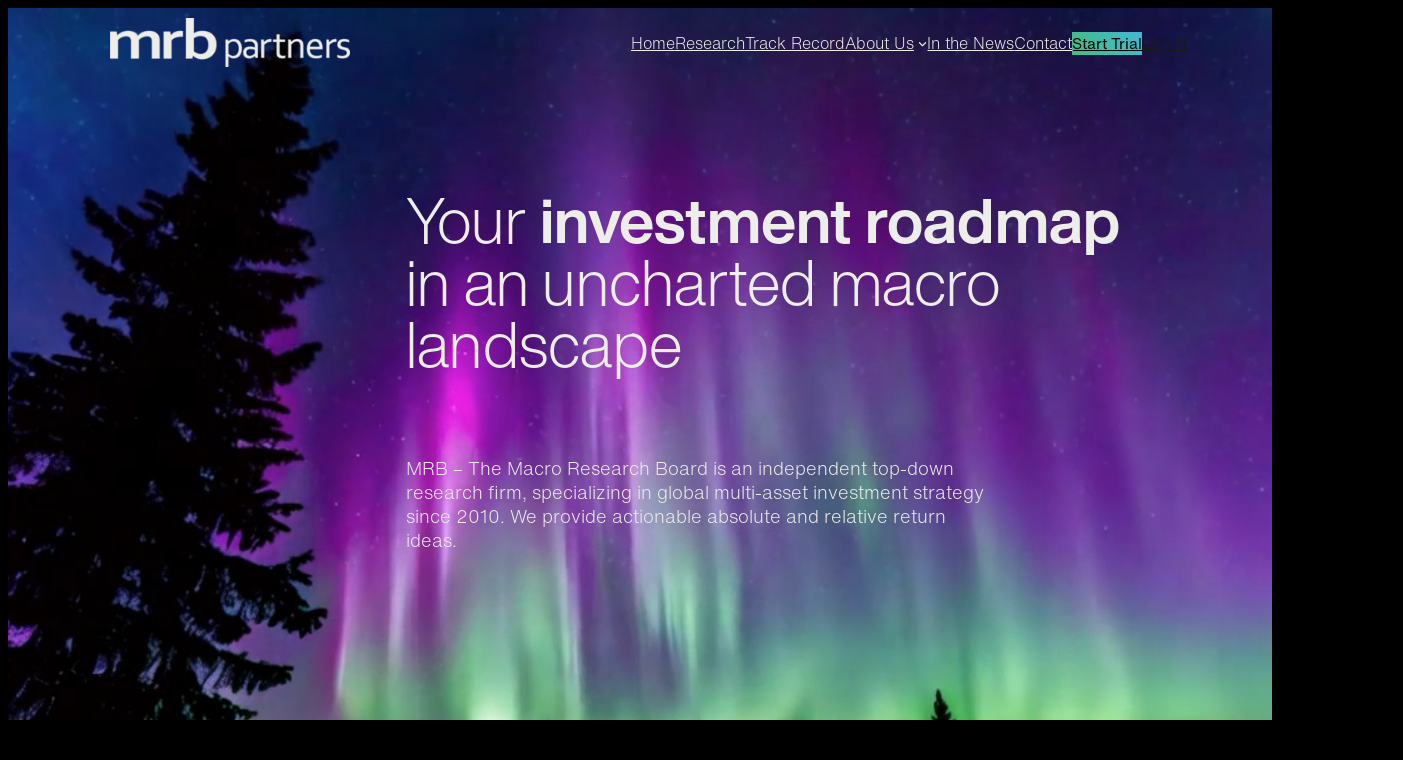

--- FILE ---
content_type: text/html; charset=UTF-8
request_url: https://www.mrbpartners.com/
body_size: 216982
content:


<!DOCTYPE html>
<html lang="en-US">
<head>
	<meta charset="UTF-8" />
	<meta name="viewport" content="width=device-width, initial-scale=1" />
<meta name='robots' content='max-image-preview:large' />
<title>MRB Partners &#8211; Macro Research Board</title>
<link rel='dns-prefetch' href='//js.hs-scripts.com' />
<link rel="alternate" type="application/rss+xml" title="MRB Partners &raquo; Feed" href="https://www.mrbpartners.com/feed/" />
<link rel="alternate" type="application/rss+xml" title="MRB Partners &raquo; Comments Feed" href="https://www.mrbpartners.com/comments/feed/" />
<link rel="alternate" type="application/rss+xml" title="MRB Partners &raquo; Home Landing Comments Feed" href="https://www.mrbpartners.com/home-landing/feed/" />
<link rel="alternate" title="oEmbed (JSON)" type="application/json+oembed" href="https://www.mrbpartners.com/wp-json/oembed/1.0/embed?url=https%3A%2F%2Fwww.mrbpartners.com%2F" />
<link rel="alternate" title="oEmbed (XML)" type="text/xml+oembed" href="https://www.mrbpartners.com/wp-json/oembed/1.0/embed?url=https%3A%2F%2Fwww.mrbpartners.com%2F&#038;format=xml" />
<style id='wp-img-auto-sizes-contain-inline-css'>
img:is([sizes=auto i],[sizes^="auto," i]){contain-intrinsic-size:3000px 1500px}
/*# sourceURL=wp-img-auto-sizes-contain-inline-css */
</style>
<style id='wp-block-site-logo-inline-css'>
.wp-block-site-logo{box-sizing:border-box;line-height:0}.wp-block-site-logo a{display:inline-block;line-height:0}.wp-block-site-logo.is-default-size img{height:auto;width:120px}.wp-block-site-logo img{height:auto;max-width:100%}.wp-block-site-logo a,.wp-block-site-logo img{border-radius:inherit}.wp-block-site-logo.aligncenter{margin-left:auto;margin-right:auto;text-align:center}:root :where(.wp-block-site-logo.is-style-rounded){border-radius:9999px}
/*# sourceURL=https://www.mrbpartners.com/build-mrbp/wp-includes/blocks/site-logo/style.min.css */
</style>
<style id='wp-block-group-inline-css'>
.wp-block-group{box-sizing:border-box}:where(.wp-block-group.wp-block-group-is-layout-constrained){position:relative}
/*# sourceURL=https://www.mrbpartners.com/build-mrbp/wp-includes/blocks/group/style.min.css */
</style>
<style id='wp-block-navigation-link-inline-css'>
.wp-block-navigation .wp-block-navigation-item__label{overflow-wrap:break-word}.wp-block-navigation .wp-block-navigation-item__description{display:none}.link-ui-tools{outline:1px solid #f0f0f0;padding:8px}.link-ui-block-inserter{padding-top:8px}.link-ui-block-inserter__back{margin-left:8px;text-transform:uppercase}

				.is-style-arrow-link .wp-block-navigation-item__label:after {
					content: "\2197";
					padding-inline-start: 0.25rem;
					vertical-align: middle;
					text-decoration: none;
					display: inline-block;
				}
/*# sourceURL=wp-block-navigation-link-inline-css */
</style>
<style id='wp-block-navigation-inline-css'>
.wp-block-navigation{position:relative}.wp-block-navigation ul{margin-bottom:0;margin-left:0;margin-top:0;padding-left:0}.wp-block-navigation ul,.wp-block-navigation ul li{list-style:none;padding:0}.wp-block-navigation .wp-block-navigation-item{align-items:center;background-color:inherit;display:flex;position:relative}.wp-block-navigation .wp-block-navigation-item .wp-block-navigation__submenu-container:empty{display:none}.wp-block-navigation .wp-block-navigation-item__content{display:block;z-index:1}.wp-block-navigation .wp-block-navigation-item__content.wp-block-navigation-item__content{color:inherit}.wp-block-navigation.has-text-decoration-underline .wp-block-navigation-item__content,.wp-block-navigation.has-text-decoration-underline .wp-block-navigation-item__content:active,.wp-block-navigation.has-text-decoration-underline .wp-block-navigation-item__content:focus{text-decoration:underline}.wp-block-navigation.has-text-decoration-line-through .wp-block-navigation-item__content,.wp-block-navigation.has-text-decoration-line-through .wp-block-navigation-item__content:active,.wp-block-navigation.has-text-decoration-line-through .wp-block-navigation-item__content:focus{text-decoration:line-through}.wp-block-navigation :where(a),.wp-block-navigation :where(a:active),.wp-block-navigation :where(a:focus){text-decoration:none}.wp-block-navigation .wp-block-navigation__submenu-icon{align-self:center;background-color:inherit;border:none;color:currentColor;display:inline-block;font-size:inherit;height:.6em;line-height:0;margin-left:.25em;padding:0;width:.6em}.wp-block-navigation .wp-block-navigation__submenu-icon svg{display:inline-block;stroke:currentColor;height:inherit;margin-top:.075em;width:inherit}.wp-block-navigation{--navigation-layout-justification-setting:flex-start;--navigation-layout-direction:row;--navigation-layout-wrap:wrap;--navigation-layout-justify:flex-start;--navigation-layout-align:center}.wp-block-navigation.is-vertical{--navigation-layout-direction:column;--navigation-layout-justify:initial;--navigation-layout-align:flex-start}.wp-block-navigation.no-wrap{--navigation-layout-wrap:nowrap}.wp-block-navigation.items-justified-center{--navigation-layout-justification-setting:center;--navigation-layout-justify:center}.wp-block-navigation.items-justified-center.is-vertical{--navigation-layout-align:center}.wp-block-navigation.items-justified-right{--navigation-layout-justification-setting:flex-end;--navigation-layout-justify:flex-end}.wp-block-navigation.items-justified-right.is-vertical{--navigation-layout-align:flex-end}.wp-block-navigation.items-justified-space-between{--navigation-layout-justification-setting:space-between;--navigation-layout-justify:space-between}.wp-block-navigation .has-child .wp-block-navigation__submenu-container{align-items:normal;background-color:inherit;color:inherit;display:flex;flex-direction:column;opacity:0;position:absolute;z-index:2}@media not (prefers-reduced-motion){.wp-block-navigation .has-child .wp-block-navigation__submenu-container{transition:opacity .1s linear}}.wp-block-navigation .has-child .wp-block-navigation__submenu-container{height:0;overflow:hidden;visibility:hidden;width:0}.wp-block-navigation .has-child .wp-block-navigation__submenu-container>.wp-block-navigation-item>.wp-block-navigation-item__content{display:flex;flex-grow:1;padding:.5em 1em}.wp-block-navigation .has-child .wp-block-navigation__submenu-container>.wp-block-navigation-item>.wp-block-navigation-item__content .wp-block-navigation__submenu-icon{margin-left:auto;margin-right:0}.wp-block-navigation .has-child .wp-block-navigation__submenu-container .wp-block-navigation-item__content{margin:0}.wp-block-navigation .has-child .wp-block-navigation__submenu-container{left:-1px;top:100%}@media (min-width:782px){.wp-block-navigation .has-child .wp-block-navigation__submenu-container .wp-block-navigation__submenu-container{left:100%;top:-1px}.wp-block-navigation .has-child .wp-block-navigation__submenu-container .wp-block-navigation__submenu-container:before{background:#0000;content:"";display:block;height:100%;position:absolute;right:100%;width:.5em}.wp-block-navigation .has-child .wp-block-navigation__submenu-container .wp-block-navigation__submenu-icon{margin-right:.25em}.wp-block-navigation .has-child .wp-block-navigation__submenu-container .wp-block-navigation__submenu-icon svg{transform:rotate(-90deg)}}.wp-block-navigation .has-child .wp-block-navigation-submenu__toggle[aria-expanded=true]~.wp-block-navigation__submenu-container,.wp-block-navigation .has-child:not(.open-on-click):hover>.wp-block-navigation__submenu-container,.wp-block-navigation .has-child:not(.open-on-click):not(.open-on-hover-click):focus-within>.wp-block-navigation__submenu-container{height:auto;min-width:200px;opacity:1;overflow:visible;visibility:visible;width:auto}.wp-block-navigation.has-background .has-child .wp-block-navigation__submenu-container{left:0;top:100%}@media (min-width:782px){.wp-block-navigation.has-background .has-child .wp-block-navigation__submenu-container .wp-block-navigation__submenu-container{left:100%;top:0}}.wp-block-navigation-submenu{display:flex;position:relative}.wp-block-navigation-submenu .wp-block-navigation__submenu-icon svg{stroke:currentColor}button.wp-block-navigation-item__content{background-color:initial;border:none;color:currentColor;font-family:inherit;font-size:inherit;font-style:inherit;font-weight:inherit;letter-spacing:inherit;line-height:inherit;text-align:left;text-transform:inherit}.wp-block-navigation-submenu__toggle{cursor:pointer}.wp-block-navigation-submenu__toggle[aria-expanded=true]+.wp-block-navigation__submenu-icon>svg,.wp-block-navigation-submenu__toggle[aria-expanded=true]>svg{transform:rotate(180deg)}.wp-block-navigation-item.open-on-click .wp-block-navigation-submenu__toggle{padding-left:0;padding-right:.85em}.wp-block-navigation-item.open-on-click .wp-block-navigation-submenu__toggle+.wp-block-navigation__submenu-icon{margin-left:-.6em;pointer-events:none}.wp-block-navigation-item.open-on-click button.wp-block-navigation-item__content:not(.wp-block-navigation-submenu__toggle){padding:0}.wp-block-navigation .wp-block-page-list,.wp-block-navigation__container,.wp-block-navigation__responsive-close,.wp-block-navigation__responsive-container,.wp-block-navigation__responsive-container-content,.wp-block-navigation__responsive-dialog{gap:inherit}:where(.wp-block-navigation.has-background .wp-block-navigation-item a:not(.wp-element-button)),:where(.wp-block-navigation.has-background .wp-block-navigation-submenu a:not(.wp-element-button)){padding:.5em 1em}:where(.wp-block-navigation .wp-block-navigation__submenu-container .wp-block-navigation-item a:not(.wp-element-button)),:where(.wp-block-navigation .wp-block-navigation__submenu-container .wp-block-navigation-submenu a:not(.wp-element-button)),:where(.wp-block-navigation .wp-block-navigation__submenu-container .wp-block-navigation-submenu button.wp-block-navigation-item__content),:where(.wp-block-navigation .wp-block-navigation__submenu-container .wp-block-pages-list__item button.wp-block-navigation-item__content){padding:.5em 1em}.wp-block-navigation.items-justified-right .wp-block-navigation__container .has-child .wp-block-navigation__submenu-container,.wp-block-navigation.items-justified-right .wp-block-page-list>.has-child .wp-block-navigation__submenu-container,.wp-block-navigation.items-justified-space-between .wp-block-page-list>.has-child:last-child .wp-block-navigation__submenu-container,.wp-block-navigation.items-justified-space-between>.wp-block-navigation__container>.has-child:last-child .wp-block-navigation__submenu-container{left:auto;right:0}.wp-block-navigation.items-justified-right .wp-block-navigation__container .has-child .wp-block-navigation__submenu-container .wp-block-navigation__submenu-container,.wp-block-navigation.items-justified-right .wp-block-page-list>.has-child .wp-block-navigation__submenu-container .wp-block-navigation__submenu-container,.wp-block-navigation.items-justified-space-between .wp-block-page-list>.has-child:last-child .wp-block-navigation__submenu-container .wp-block-navigation__submenu-container,.wp-block-navigation.items-justified-space-between>.wp-block-navigation__container>.has-child:last-child .wp-block-navigation__submenu-container .wp-block-navigation__submenu-container{left:-1px;right:-1px}@media (min-width:782px){.wp-block-navigation.items-justified-right .wp-block-navigation__container .has-child .wp-block-navigation__submenu-container .wp-block-navigation__submenu-container,.wp-block-navigation.items-justified-right .wp-block-page-list>.has-child .wp-block-navigation__submenu-container .wp-block-navigation__submenu-container,.wp-block-navigation.items-justified-space-between .wp-block-page-list>.has-child:last-child .wp-block-navigation__submenu-container .wp-block-navigation__submenu-container,.wp-block-navigation.items-justified-space-between>.wp-block-navigation__container>.has-child:last-child .wp-block-navigation__submenu-container .wp-block-navigation__submenu-container{left:auto;right:100%}}.wp-block-navigation:not(.has-background) .wp-block-navigation__submenu-container{background-color:#fff;border:1px solid #00000026}.wp-block-navigation.has-background .wp-block-navigation__submenu-container{background-color:inherit}.wp-block-navigation:not(.has-text-color) .wp-block-navigation__submenu-container{color:#000}.wp-block-navigation__container{align-items:var(--navigation-layout-align,initial);display:flex;flex-direction:var(--navigation-layout-direction,initial);flex-wrap:var(--navigation-layout-wrap,wrap);justify-content:var(--navigation-layout-justify,initial);list-style:none;margin:0;padding-left:0}.wp-block-navigation__container .is-responsive{display:none}.wp-block-navigation__container:only-child,.wp-block-page-list:only-child{flex-grow:1}@keyframes overlay-menu__fade-in-animation{0%{opacity:0;transform:translateY(.5em)}to{opacity:1;transform:translateY(0)}}.wp-block-navigation__responsive-container{bottom:0;display:none;left:0;position:fixed;right:0;top:0}.wp-block-navigation__responsive-container :where(.wp-block-navigation-item a){color:inherit}.wp-block-navigation__responsive-container .wp-block-navigation__responsive-container-content{align-items:var(--navigation-layout-align,initial);display:flex;flex-direction:var(--navigation-layout-direction,initial);flex-wrap:var(--navigation-layout-wrap,wrap);justify-content:var(--navigation-layout-justify,initial)}.wp-block-navigation__responsive-container:not(.is-menu-open.is-menu-open){background-color:inherit!important;color:inherit!important}.wp-block-navigation__responsive-container.is-menu-open{background-color:inherit;display:flex;flex-direction:column}@media not (prefers-reduced-motion){.wp-block-navigation__responsive-container.is-menu-open{animation:overlay-menu__fade-in-animation .1s ease-out;animation-fill-mode:forwards}}.wp-block-navigation__responsive-container.is-menu-open{overflow:auto;padding:clamp(1rem,var(--wp--style--root--padding-top),20rem) clamp(1rem,var(--wp--style--root--padding-right),20rem) clamp(1rem,var(--wp--style--root--padding-bottom),20rem) clamp(1rem,var(--wp--style--root--padding-left),20rem);z-index:100000}.wp-block-navigation__responsive-container.is-menu-open .wp-block-navigation__responsive-container-content{align-items:var(--navigation-layout-justification-setting,inherit);display:flex;flex-direction:column;flex-wrap:nowrap;overflow:visible;padding-top:calc(2rem + 24px)}.wp-block-navigation__responsive-container.is-menu-open .wp-block-navigation__responsive-container-content,.wp-block-navigation__responsive-container.is-menu-open .wp-block-navigation__responsive-container-content .wp-block-navigation__container,.wp-block-navigation__responsive-container.is-menu-open .wp-block-navigation__responsive-container-content .wp-block-page-list{justify-content:flex-start}.wp-block-navigation__responsive-container.is-menu-open .wp-block-navigation__responsive-container-content .wp-block-navigation__submenu-icon{display:none}.wp-block-navigation__responsive-container.is-menu-open .wp-block-navigation__responsive-container-content .has-child .wp-block-navigation__submenu-container{border:none;height:auto;min-width:200px;opacity:1;overflow:initial;padding-left:2rem;padding-right:2rem;position:static;visibility:visible;width:auto}.wp-block-navigation__responsive-container.is-menu-open .wp-block-navigation__responsive-container-content .wp-block-navigation__container,.wp-block-navigation__responsive-container.is-menu-open .wp-block-navigation__responsive-container-content .wp-block-navigation__submenu-container{gap:inherit}.wp-block-navigation__responsive-container.is-menu-open .wp-block-navigation__responsive-container-content .wp-block-navigation__submenu-container{padding-top:var(--wp--style--block-gap,2em)}.wp-block-navigation__responsive-container.is-menu-open .wp-block-navigation__responsive-container-content .wp-block-navigation-item__content{padding:0}.wp-block-navigation__responsive-container.is-menu-open .wp-block-navigation__responsive-container-content .wp-block-navigation-item,.wp-block-navigation__responsive-container.is-menu-open .wp-block-navigation__responsive-container-content .wp-block-navigation__container,.wp-block-navigation__responsive-container.is-menu-open .wp-block-navigation__responsive-container-content .wp-block-page-list{align-items:var(--navigation-layout-justification-setting,initial);display:flex;flex-direction:column}.wp-block-navigation__responsive-container.is-menu-open .wp-block-navigation-item,.wp-block-navigation__responsive-container.is-menu-open .wp-block-navigation-item .wp-block-navigation__submenu-container,.wp-block-navigation__responsive-container.is-menu-open .wp-block-navigation__container,.wp-block-navigation__responsive-container.is-menu-open .wp-block-page-list{background:#0000!important;color:inherit!important}.wp-block-navigation__responsive-container.is-menu-open .wp-block-navigation__submenu-container.wp-block-navigation__submenu-container.wp-block-navigation__submenu-container.wp-block-navigation__submenu-container{left:auto;right:auto}@media (min-width:600px){.wp-block-navigation__responsive-container:not(.hidden-by-default):not(.is-menu-open){background-color:inherit;display:block;position:relative;width:100%;z-index:auto}.wp-block-navigation__responsive-container:not(.hidden-by-default):not(.is-menu-open) .wp-block-navigation__responsive-container-close{display:none}.wp-block-navigation__responsive-container.is-menu-open .wp-block-navigation__submenu-container.wp-block-navigation__submenu-container.wp-block-navigation__submenu-container.wp-block-navigation__submenu-container{left:0}}.wp-block-navigation:not(.has-background) .wp-block-navigation__responsive-container.is-menu-open{background-color:#fff}.wp-block-navigation:not(.has-text-color) .wp-block-navigation__responsive-container.is-menu-open{color:#000}.wp-block-navigation__toggle_button_label{font-size:1rem;font-weight:700}.wp-block-navigation__responsive-container-close,.wp-block-navigation__responsive-container-open{background:#0000;border:none;color:currentColor;cursor:pointer;margin:0;padding:0;text-transform:inherit;vertical-align:middle}.wp-block-navigation__responsive-container-close svg,.wp-block-navigation__responsive-container-open svg{fill:currentColor;display:block;height:24px;pointer-events:none;width:24px}.wp-block-navigation__responsive-container-open{display:flex}.wp-block-navigation__responsive-container-open.wp-block-navigation__responsive-container-open.wp-block-navigation__responsive-container-open{font-family:inherit;font-size:inherit;font-weight:inherit}@media (min-width:600px){.wp-block-navigation__responsive-container-open:not(.always-shown){display:none}}.wp-block-navigation__responsive-container-close{position:absolute;right:0;top:0;z-index:2}.wp-block-navigation__responsive-container-close.wp-block-navigation__responsive-container-close.wp-block-navigation__responsive-container-close{font-family:inherit;font-size:inherit;font-weight:inherit}.wp-block-navigation__responsive-close{width:100%}.has-modal-open .wp-block-navigation__responsive-close{margin-left:auto;margin-right:auto;max-width:var(--wp--style--global--wide-size,100%)}.wp-block-navigation__responsive-close:focus{outline:none}.is-menu-open .wp-block-navigation__responsive-close,.is-menu-open .wp-block-navigation__responsive-container-content,.is-menu-open .wp-block-navigation__responsive-dialog{box-sizing:border-box}.wp-block-navigation__responsive-dialog{position:relative}.has-modal-open .admin-bar .is-menu-open .wp-block-navigation__responsive-dialog{margin-top:46px}@media (min-width:782px){.has-modal-open .admin-bar .is-menu-open .wp-block-navigation__responsive-dialog{margin-top:32px}}html.has-modal-open{overflow:hidden}
/*# sourceURL=https://www.mrbpartners.com/build-mrbp/wp-includes/blocks/navigation/style.min.css */
</style>
<style id='wp-block-button-inline-css'>
.wp-block-button__link{align-content:center;box-sizing:border-box;cursor:pointer;display:inline-block;height:100%;text-align:center;word-break:break-word}.wp-block-button__link.aligncenter{text-align:center}.wp-block-button__link.alignright{text-align:right}:where(.wp-block-button__link){border-radius:9999px;box-shadow:none;padding:calc(.667em + 2px) calc(1.333em + 2px);text-decoration:none}.wp-block-button[style*=text-decoration] .wp-block-button__link{text-decoration:inherit}.wp-block-buttons>.wp-block-button.has-custom-width{max-width:none}.wp-block-buttons>.wp-block-button.has-custom-width .wp-block-button__link{width:100%}.wp-block-buttons>.wp-block-button.has-custom-font-size .wp-block-button__link{font-size:inherit}.wp-block-buttons>.wp-block-button.wp-block-button__width-25{width:calc(25% - var(--wp--style--block-gap, .5em)*.75)}.wp-block-buttons>.wp-block-button.wp-block-button__width-50{width:calc(50% - var(--wp--style--block-gap, .5em)*.5)}.wp-block-buttons>.wp-block-button.wp-block-button__width-75{width:calc(75% - var(--wp--style--block-gap, .5em)*.25)}.wp-block-buttons>.wp-block-button.wp-block-button__width-100{flex-basis:100%;width:100%}.wp-block-buttons.is-vertical>.wp-block-button.wp-block-button__width-25{width:25%}.wp-block-buttons.is-vertical>.wp-block-button.wp-block-button__width-50{width:50%}.wp-block-buttons.is-vertical>.wp-block-button.wp-block-button__width-75{width:75%}.wp-block-button.is-style-squared,.wp-block-button__link.wp-block-button.is-style-squared{border-radius:0}.wp-block-button.no-border-radius,.wp-block-button__link.no-border-radius{border-radius:0!important}:root :where(.wp-block-button .wp-block-button__link.is-style-outline),:root :where(.wp-block-button.is-style-outline>.wp-block-button__link){border:2px solid;padding:.667em 1.333em}:root :where(.wp-block-button .wp-block-button__link.is-style-outline:not(.has-text-color)),:root :where(.wp-block-button.is-style-outline>.wp-block-button__link:not(.has-text-color)){color:currentColor}:root :where(.wp-block-button .wp-block-button__link.is-style-outline:not(.has-background)),:root :where(.wp-block-button.is-style-outline>.wp-block-button__link:not(.has-background)){background-color:initial;background-image:none}
/*# sourceURL=https://www.mrbpartners.com/build-mrbp/wp-includes/blocks/button/style.min.css */
</style>
<style id='twentytwentyfour-button-style-outline-inline-css'>
.wp-block-button.is-style-outline
	> .wp-block-button__link:not(.has-text-color, .has-background):hover {
	background-color: var(--wp--preset--color--contrast-2, var(--wp--preset--color--contrast, transparent));
	color: var(--wp--preset--color--base);
	border-color: var(--wp--preset--color--contrast-2, var(--wp--preset--color--contrast, currentColor));
}

/*# sourceURL=https://www.mrbpartners.com/build-mrbp/wp-content/themes/twentytwentyfour/assets/css/button-outline.css */
</style>
<style id='wp-block-buttons-inline-css'>
.wp-block-buttons{box-sizing:border-box}.wp-block-buttons.is-vertical{flex-direction:column}.wp-block-buttons.is-vertical>.wp-block-button:last-child{margin-bottom:0}.wp-block-buttons>.wp-block-button{display:inline-block;margin:0}.wp-block-buttons.is-content-justification-left{justify-content:flex-start}.wp-block-buttons.is-content-justification-left.is-vertical{align-items:flex-start}.wp-block-buttons.is-content-justification-center{justify-content:center}.wp-block-buttons.is-content-justification-center.is-vertical{align-items:center}.wp-block-buttons.is-content-justification-right{justify-content:flex-end}.wp-block-buttons.is-content-justification-right.is-vertical{align-items:flex-end}.wp-block-buttons.is-content-justification-space-between{justify-content:space-between}.wp-block-buttons.aligncenter{text-align:center}.wp-block-buttons:not(.is-content-justification-space-between,.is-content-justification-right,.is-content-justification-left,.is-content-justification-center) .wp-block-button.aligncenter{margin-left:auto;margin-right:auto;width:100%}.wp-block-buttons[style*=text-decoration] .wp-block-button,.wp-block-buttons[style*=text-decoration] .wp-block-button__link{text-decoration:inherit}.wp-block-buttons.has-custom-font-size .wp-block-button__link{font-size:inherit}.wp-block-buttons .wp-block-button__link{width:100%}.wp-block-button.aligncenter{text-align:center}
/*# sourceURL=https://www.mrbpartners.com/build-mrbp/wp-includes/blocks/buttons/style.min.css */
</style>
<style id='wp-block-loginout-inline-css'>
.wp-block-loginout{box-sizing:border-box}
/*# sourceURL=https://www.mrbpartners.com/build-mrbp/wp-includes/blocks/loginout/style.min.css */
</style>
<style id='wp-block-paragraph-inline-css'>
.is-small-text{font-size:.875em}.is-regular-text{font-size:1em}.is-large-text{font-size:2.25em}.is-larger-text{font-size:3em}.has-drop-cap:not(:focus):first-letter{float:left;font-size:8.4em;font-style:normal;font-weight:100;line-height:.68;margin:.05em .1em 0 0;text-transform:uppercase}body.rtl .has-drop-cap:not(:focus):first-letter{float:none;margin-left:.1em}p.has-drop-cap.has-background{overflow:hidden}:root :where(p.has-background){padding:1.25em 2.375em}:where(p.has-text-color:not(.has-link-color)) a{color:inherit}p.has-text-align-left[style*="writing-mode:vertical-lr"],p.has-text-align-right[style*="writing-mode:vertical-rl"]{rotate:180deg}
/*# sourceURL=https://www.mrbpartners.com/build-mrbp/wp-includes/blocks/paragraph/style.min.css */
</style>
<style id='wp-block-columns-inline-css'>
.wp-block-columns{box-sizing:border-box;display:flex;flex-wrap:wrap!important}@media (min-width:782px){.wp-block-columns{flex-wrap:nowrap!important}}.wp-block-columns{align-items:normal!important}.wp-block-columns.are-vertically-aligned-top{align-items:flex-start}.wp-block-columns.are-vertically-aligned-center{align-items:center}.wp-block-columns.are-vertically-aligned-bottom{align-items:flex-end}@media (max-width:781px){.wp-block-columns:not(.is-not-stacked-on-mobile)>.wp-block-column{flex-basis:100%!important}}@media (min-width:782px){.wp-block-columns:not(.is-not-stacked-on-mobile)>.wp-block-column{flex-basis:0;flex-grow:1}.wp-block-columns:not(.is-not-stacked-on-mobile)>.wp-block-column[style*=flex-basis]{flex-grow:0}}.wp-block-columns.is-not-stacked-on-mobile{flex-wrap:nowrap!important}.wp-block-columns.is-not-stacked-on-mobile>.wp-block-column{flex-basis:0;flex-grow:1}.wp-block-columns.is-not-stacked-on-mobile>.wp-block-column[style*=flex-basis]{flex-grow:0}:where(.wp-block-columns){margin-bottom:1.75em}:where(.wp-block-columns.has-background){padding:1.25em 2.375em}.wp-block-column{flex-grow:1;min-width:0;overflow-wrap:break-word;word-break:break-word}.wp-block-column.is-vertically-aligned-top{align-self:flex-start}.wp-block-column.is-vertically-aligned-center{align-self:center}.wp-block-column.is-vertically-aligned-bottom{align-self:flex-end}.wp-block-column.is-vertically-aligned-stretch{align-self:stretch}.wp-block-column.is-vertically-aligned-bottom,.wp-block-column.is-vertically-aligned-center,.wp-block-column.is-vertically-aligned-top{width:100%}
/*# sourceURL=https://www.mrbpartners.com/build-mrbp/wp-includes/blocks/columns/style.min.css */
</style>
<style id='wp-block-spacer-inline-css'>
.wp-block-spacer{clear:both}
/*# sourceURL=https://www.mrbpartners.com/build-mrbp/wp-includes/blocks/spacer/style.min.css */
</style>
<style id='block-visibility-screen-size-styles-inline-css'>
/* Extra large screens (large desktops, 1200px and up) */
@media ( min-width: 1200px ) {
	.block-visibility-hide-extra-large-screen {
		display: none !important;
	}
}

/* Large screens (desktops, between 992px and 1200px) */
@media ( min-width: 992px ) and (max-width: 1199.98px ) {
	.block-visibility-hide-large-screen {
		display: none !important;
	}
}

/* Medium screens (tablets, between 768px and 992px) */
@media ( min-width: 768px ) and ( max-width: 991.98px ) {
.block-visibility-hide-medium-screen {
	display: none !important;
}
}

/* Small screens (landscape mobile devices, between 576px and 768px) */
@media ( min-width: 576px ) and ( max-width: 767.98px ) {
	.block-visibility-hide-small-screen {
		display: none !important;
	}
}

/* Extra small screens (portrait mobile devices, less than 576px) */
@media ( max-width: 575.98px ) {
	.block-visibility-hide-extra-small-screen {
		display: none !important;
	}
}
/*# sourceURL=block-visibility-screen-size-styles-inline-css */
</style>
<link rel='stylesheet' id='wp-block-cover-css' href='https://www.mrbpartners.com/build-mrbp/wp-includes/blocks/cover/style.min.css?ver=6.9' media='all' />
<style id='wp-block-image-inline-css'>
.wp-block-image>a,.wp-block-image>figure>a{display:inline-block}.wp-block-image img{box-sizing:border-box;height:auto;max-width:100%;vertical-align:bottom}@media not (prefers-reduced-motion){.wp-block-image img.hide{visibility:hidden}.wp-block-image img.show{animation:show-content-image .4s}}.wp-block-image[style*=border-radius] img,.wp-block-image[style*=border-radius]>a{border-radius:inherit}.wp-block-image.has-custom-border img{box-sizing:border-box}.wp-block-image.aligncenter{text-align:center}.wp-block-image.alignfull>a,.wp-block-image.alignwide>a{width:100%}.wp-block-image.alignfull img,.wp-block-image.alignwide img{height:auto;width:100%}.wp-block-image .aligncenter,.wp-block-image .alignleft,.wp-block-image .alignright,.wp-block-image.aligncenter,.wp-block-image.alignleft,.wp-block-image.alignright{display:table}.wp-block-image .aligncenter>figcaption,.wp-block-image .alignleft>figcaption,.wp-block-image .alignright>figcaption,.wp-block-image.aligncenter>figcaption,.wp-block-image.alignleft>figcaption,.wp-block-image.alignright>figcaption{caption-side:bottom;display:table-caption}.wp-block-image .alignleft{float:left;margin:.5em 1em .5em 0}.wp-block-image .alignright{float:right;margin:.5em 0 .5em 1em}.wp-block-image .aligncenter{margin-left:auto;margin-right:auto}.wp-block-image :where(figcaption){margin-bottom:1em;margin-top:.5em}.wp-block-image.is-style-circle-mask img{border-radius:9999px}@supports ((-webkit-mask-image:none) or (mask-image:none)) or (-webkit-mask-image:none){.wp-block-image.is-style-circle-mask img{border-radius:0;-webkit-mask-image:url('data:image/svg+xml;utf8,<svg viewBox="0 0 100 100" xmlns="http://www.w3.org/2000/svg"><circle cx="50" cy="50" r="50"/></svg>');mask-image:url('data:image/svg+xml;utf8,<svg viewBox="0 0 100 100" xmlns="http://www.w3.org/2000/svg"><circle cx="50" cy="50" r="50"/></svg>');mask-mode:alpha;-webkit-mask-position:center;mask-position:center;-webkit-mask-repeat:no-repeat;mask-repeat:no-repeat;-webkit-mask-size:contain;mask-size:contain}}:root :where(.wp-block-image.is-style-rounded img,.wp-block-image .is-style-rounded img){border-radius:9999px}.wp-block-image figure{margin:0}.wp-lightbox-container{display:flex;flex-direction:column;position:relative}.wp-lightbox-container img{cursor:zoom-in}.wp-lightbox-container img:hover+button{opacity:1}.wp-lightbox-container button{align-items:center;backdrop-filter:blur(16px) saturate(180%);background-color:#5a5a5a40;border:none;border-radius:4px;cursor:zoom-in;display:flex;height:20px;justify-content:center;opacity:0;padding:0;position:absolute;right:16px;text-align:center;top:16px;width:20px;z-index:100}@media not (prefers-reduced-motion){.wp-lightbox-container button{transition:opacity .2s ease}}.wp-lightbox-container button:focus-visible{outline:3px auto #5a5a5a40;outline:3px auto -webkit-focus-ring-color;outline-offset:3px}.wp-lightbox-container button:hover{cursor:pointer;opacity:1}.wp-lightbox-container button:focus{opacity:1}.wp-lightbox-container button:focus,.wp-lightbox-container button:hover,.wp-lightbox-container button:not(:hover):not(:active):not(.has-background){background-color:#5a5a5a40;border:none}.wp-lightbox-overlay{box-sizing:border-box;cursor:zoom-out;height:100vh;left:0;overflow:hidden;position:fixed;top:0;visibility:hidden;width:100%;z-index:100000}.wp-lightbox-overlay .close-button{align-items:center;cursor:pointer;display:flex;justify-content:center;min-height:40px;min-width:40px;padding:0;position:absolute;right:calc(env(safe-area-inset-right) + 16px);top:calc(env(safe-area-inset-top) + 16px);z-index:5000000}.wp-lightbox-overlay .close-button:focus,.wp-lightbox-overlay .close-button:hover,.wp-lightbox-overlay .close-button:not(:hover):not(:active):not(.has-background){background:none;border:none}.wp-lightbox-overlay .lightbox-image-container{height:var(--wp--lightbox-container-height);left:50%;overflow:hidden;position:absolute;top:50%;transform:translate(-50%,-50%);transform-origin:top left;width:var(--wp--lightbox-container-width);z-index:9999999999}.wp-lightbox-overlay .wp-block-image{align-items:center;box-sizing:border-box;display:flex;height:100%;justify-content:center;margin:0;position:relative;transform-origin:0 0;width:100%;z-index:3000000}.wp-lightbox-overlay .wp-block-image img{height:var(--wp--lightbox-image-height);min-height:var(--wp--lightbox-image-height);min-width:var(--wp--lightbox-image-width);width:var(--wp--lightbox-image-width)}.wp-lightbox-overlay .wp-block-image figcaption{display:none}.wp-lightbox-overlay button{background:none;border:none}.wp-lightbox-overlay .scrim{background-color:#fff;height:100%;opacity:.9;position:absolute;width:100%;z-index:2000000}.wp-lightbox-overlay.active{visibility:visible}@media not (prefers-reduced-motion){.wp-lightbox-overlay.active{animation:turn-on-visibility .25s both}.wp-lightbox-overlay.active img{animation:turn-on-visibility .35s both}.wp-lightbox-overlay.show-closing-animation:not(.active){animation:turn-off-visibility .35s both}.wp-lightbox-overlay.show-closing-animation:not(.active) img{animation:turn-off-visibility .25s both}.wp-lightbox-overlay.zoom.active{animation:none;opacity:1;visibility:visible}.wp-lightbox-overlay.zoom.active .lightbox-image-container{animation:lightbox-zoom-in .4s}.wp-lightbox-overlay.zoom.active .lightbox-image-container img{animation:none}.wp-lightbox-overlay.zoom.active .scrim{animation:turn-on-visibility .4s forwards}.wp-lightbox-overlay.zoom.show-closing-animation:not(.active){animation:none}.wp-lightbox-overlay.zoom.show-closing-animation:not(.active) .lightbox-image-container{animation:lightbox-zoom-out .4s}.wp-lightbox-overlay.zoom.show-closing-animation:not(.active) .lightbox-image-container img{animation:none}.wp-lightbox-overlay.zoom.show-closing-animation:not(.active) .scrim{animation:turn-off-visibility .4s forwards}}@keyframes show-content-image{0%{visibility:hidden}99%{visibility:hidden}to{visibility:visible}}@keyframes turn-on-visibility{0%{opacity:0}to{opacity:1}}@keyframes turn-off-visibility{0%{opacity:1;visibility:visible}99%{opacity:0;visibility:visible}to{opacity:0;visibility:hidden}}@keyframes lightbox-zoom-in{0%{transform:translate(calc((-100vw + var(--wp--lightbox-scrollbar-width))/2 + var(--wp--lightbox-initial-left-position)),calc(-50vh + var(--wp--lightbox-initial-top-position))) scale(var(--wp--lightbox-scale))}to{transform:translate(-50%,-50%) scale(1)}}@keyframes lightbox-zoom-out{0%{transform:translate(-50%,-50%) scale(1);visibility:visible}99%{visibility:visible}to{transform:translate(calc((-100vw + var(--wp--lightbox-scrollbar-width))/2 + var(--wp--lightbox-initial-left-position)),calc(-50vh + var(--wp--lightbox-initial-top-position))) scale(var(--wp--lightbox-scale));visibility:hidden}}
/*# sourceURL=https://www.mrbpartners.com/build-mrbp/wp-includes/blocks/image/style.min.css */
</style>
<style id='wp-block-post-title-inline-css'>
.wp-block-post-title{box-sizing:border-box;word-break:break-word}.wp-block-post-title :where(a){display:inline-block;font-family:inherit;font-size:inherit;font-style:inherit;font-weight:inherit;letter-spacing:inherit;line-height:inherit;text-decoration:inherit}
/*# sourceURL=https://www.mrbpartners.com/build-mrbp/wp-includes/blocks/post-title/style.min.css */
</style>
<style id='wp-block-post-template-inline-css'>
.wp-block-post-template{box-sizing:border-box;list-style:none;margin-bottom:0;margin-top:0;max-width:100%;padding:0}.wp-block-post-template.is-flex-container{display:flex;flex-direction:row;flex-wrap:wrap;gap:1.25em}.wp-block-post-template.is-flex-container>li{margin:0;width:100%}@media (min-width:600px){.wp-block-post-template.is-flex-container.is-flex-container.columns-2>li{width:calc(50% - .625em)}.wp-block-post-template.is-flex-container.is-flex-container.columns-3>li{width:calc(33.33333% - .83333em)}.wp-block-post-template.is-flex-container.is-flex-container.columns-4>li{width:calc(25% - .9375em)}.wp-block-post-template.is-flex-container.is-flex-container.columns-5>li{width:calc(20% - 1em)}.wp-block-post-template.is-flex-container.is-flex-container.columns-6>li{width:calc(16.66667% - 1.04167em)}}@media (max-width:600px){.wp-block-post-template-is-layout-grid.wp-block-post-template-is-layout-grid.wp-block-post-template-is-layout-grid.wp-block-post-template-is-layout-grid{grid-template-columns:1fr}}.wp-block-post-template-is-layout-constrained>li>.alignright,.wp-block-post-template-is-layout-flow>li>.alignright{float:right;margin-inline-end:0;margin-inline-start:2em}.wp-block-post-template-is-layout-constrained>li>.alignleft,.wp-block-post-template-is-layout-flow>li>.alignleft{float:left;margin-inline-end:2em;margin-inline-start:0}.wp-block-post-template-is-layout-constrained>li>.aligncenter,.wp-block-post-template-is-layout-flow>li>.aligncenter{margin-inline-end:auto;margin-inline-start:auto}
/*# sourceURL=https://www.mrbpartners.com/build-mrbp/wp-includes/blocks/post-template/style.min.css */
</style>
<style id='wp-block-heading-inline-css'>
h1:where(.wp-block-heading).has-background,h2:where(.wp-block-heading).has-background,h3:where(.wp-block-heading).has-background,h4:where(.wp-block-heading).has-background,h5:where(.wp-block-heading).has-background,h6:where(.wp-block-heading).has-background{padding:1.25em 2.375em}h1.has-text-align-left[style*=writing-mode]:where([style*=vertical-lr]),h1.has-text-align-right[style*=writing-mode]:where([style*=vertical-rl]),h2.has-text-align-left[style*=writing-mode]:where([style*=vertical-lr]),h2.has-text-align-right[style*=writing-mode]:where([style*=vertical-rl]),h3.has-text-align-left[style*=writing-mode]:where([style*=vertical-lr]),h3.has-text-align-right[style*=writing-mode]:where([style*=vertical-rl]),h4.has-text-align-left[style*=writing-mode]:where([style*=vertical-lr]),h4.has-text-align-right[style*=writing-mode]:where([style*=vertical-rl]),h5.has-text-align-left[style*=writing-mode]:where([style*=vertical-lr]),h5.has-text-align-right[style*=writing-mode]:where([style*=vertical-rl]),h6.has-text-align-left[style*=writing-mode]:where([style*=vertical-lr]),h6.has-text-align-right[style*=writing-mode]:where([style*=vertical-rl]){rotate:180deg}

				.is-style-asterisk:before {
					content: '';
					width: 1.5rem;
					height: 3rem;
					background: var(--wp--preset--color--contrast-2, currentColor);
					clip-path: path('M11.93.684v8.039l5.633-5.633 1.216 1.23-5.66 5.66h8.04v1.737H13.2l5.701 5.701-1.23 1.23-5.742-5.742V21h-1.737v-8.094l-5.77 5.77-1.23-1.217 5.743-5.742H.842V9.98h8.162l-5.701-5.7 1.23-1.231 5.66 5.66V.684h1.737Z');
					display: block;
				}

				/* Hide the asterisk if the heading has no content, to avoid using empty headings to display the asterisk only, which is an A11Y issue */
				.is-style-asterisk:empty:before {
					content: none;
				}

				.is-style-asterisk:-moz-only-whitespace:before {
					content: none;
				}

				.is-style-asterisk.has-text-align-center:before {
					margin: 0 auto;
				}

				.is-style-asterisk.has-text-align-right:before {
					margin-left: auto;
				}

				.rtl .is-style-asterisk.has-text-align-left:before {
					margin-right: auto;
				}
/*# sourceURL=wp-block-heading-inline-css */
</style>
<style id='outermost-icon-block-style-inline-css'>
.wp-block-outermost-icon-block{display:flex;line-height:0}.wp-block-outermost-icon-block.has-border-color{border:none}.wp-block-outermost-icon-block .has-icon-color svg,.wp-block-outermost-icon-block.has-icon-color svg{color:currentColor}.wp-block-outermost-icon-block .has-icon-color:not(.has-no-icon-fill-color) svg,.wp-block-outermost-icon-block.has-icon-color:not(.has-no-icon-fill-color) svg{fill:currentColor}.wp-block-outermost-icon-block .icon-container{box-sizing:border-box}.wp-block-outermost-icon-block a,.wp-block-outermost-icon-block svg{height:100%;transition:transform .1s ease-in-out;width:100%}.wp-block-outermost-icon-block a:hover{transform:scale(1.1)}.wp-block-outermost-icon-block svg{transform:rotate(var(--outermost--icon-block--transform-rotate,0deg)) scaleX(var(--outermost--icon-block--transform-scale-x,1)) scaleY(var(--outermost--icon-block--transform-scale-y,1))}.wp-block-outermost-icon-block .rotate-90,.wp-block-outermost-icon-block.rotate-90{--outermost--icon-block--transform-rotate:90deg}.wp-block-outermost-icon-block .rotate-180,.wp-block-outermost-icon-block.rotate-180{--outermost--icon-block--transform-rotate:180deg}.wp-block-outermost-icon-block .rotate-270,.wp-block-outermost-icon-block.rotate-270{--outermost--icon-block--transform-rotate:270deg}.wp-block-outermost-icon-block .flip-horizontal,.wp-block-outermost-icon-block.flip-horizontal{--outermost--icon-block--transform-scale-x:-1}.wp-block-outermost-icon-block .flip-vertical,.wp-block-outermost-icon-block.flip-vertical{--outermost--icon-block--transform-scale-y:-1}.wp-block-outermost-icon-block .flip-vertical.flip-horizontal,.wp-block-outermost-icon-block.flip-vertical.flip-horizontal{--outermost--icon-block--transform-scale-x:-1;--outermost--icon-block--transform-scale-y:-1}

/*# sourceURL=https://www.mrbpartners.com/build-mrbp/wp-content/plugins/icon-block/build/style.css */
</style>
<style id='wp-block-video-inline-css'>
.wp-block-video{box-sizing:border-box}.wp-block-video video{height:auto;vertical-align:middle;width:100%}@supports (position:sticky){.wp-block-video [poster]{object-fit:cover}}.wp-block-video.aligncenter{text-align:center}.wp-block-video :where(figcaption){margin-bottom:1em;margin-top:.5em}
/*# sourceURL=https://www.mrbpartners.com/build-mrbp/wp-includes/blocks/video/style.min.css */
</style>
<style id='wp-block-post-excerpt-inline-css'>
:where(.wp-block-post-excerpt){box-sizing:border-box;margin-bottom:var(--wp--style--block-gap);margin-top:var(--wp--style--block-gap)}.wp-block-post-excerpt__excerpt{margin-bottom:0;margin-top:0}.wp-block-post-excerpt__more-text{margin-bottom:0;margin-top:var(--wp--style--block-gap)}.wp-block-post-excerpt__more-link{display:inline-block}
/*# sourceURL=https://www.mrbpartners.com/build-mrbp/wp-includes/blocks/post-excerpt/style.min.css */
</style>
<style id='wp-block-post-content-inline-css'>
.wp-block-post-content{display:flow-root}
/*# sourceURL=https://www.mrbpartners.com/build-mrbp/wp-includes/blocks/post-content/style.min.css */
</style>
<style id='wp-block-site-tagline-inline-css'>
.wp-block-site-tagline{box-sizing:border-box}
/*# sourceURL=https://www.mrbpartners.com/build-mrbp/wp-includes/blocks/site-tagline/style.min.css */
</style>
<style id='wp-block-library-inline-css'>
:root{--wp-block-synced-color:#7a00df;--wp-block-synced-color--rgb:122,0,223;--wp-bound-block-color:var(--wp-block-synced-color);--wp-editor-canvas-background:#ddd;--wp-admin-theme-color:#007cba;--wp-admin-theme-color--rgb:0,124,186;--wp-admin-theme-color-darker-10:#006ba1;--wp-admin-theme-color-darker-10--rgb:0,107,160.5;--wp-admin-theme-color-darker-20:#005a87;--wp-admin-theme-color-darker-20--rgb:0,90,135;--wp-admin-border-width-focus:2px}@media (min-resolution:192dpi){:root{--wp-admin-border-width-focus:1.5px}}.wp-element-button{cursor:pointer}:root .has-very-light-gray-background-color{background-color:#eee}:root .has-very-dark-gray-background-color{background-color:#313131}:root .has-very-light-gray-color{color:#eee}:root .has-very-dark-gray-color{color:#313131}:root .has-vivid-green-cyan-to-vivid-cyan-blue-gradient-background{background:linear-gradient(135deg,#00d084,#0693e3)}:root .has-purple-crush-gradient-background{background:linear-gradient(135deg,#34e2e4,#4721fb 50%,#ab1dfe)}:root .has-hazy-dawn-gradient-background{background:linear-gradient(135deg,#faaca8,#dad0ec)}:root .has-subdued-olive-gradient-background{background:linear-gradient(135deg,#fafae1,#67a671)}:root .has-atomic-cream-gradient-background{background:linear-gradient(135deg,#fdd79a,#004a59)}:root .has-nightshade-gradient-background{background:linear-gradient(135deg,#330968,#31cdcf)}:root .has-midnight-gradient-background{background:linear-gradient(135deg,#020381,#2874fc)}:root{--wp--preset--font-size--normal:16px;--wp--preset--font-size--huge:42px}.has-regular-font-size{font-size:1em}.has-larger-font-size{font-size:2.625em}.has-normal-font-size{font-size:var(--wp--preset--font-size--normal)}.has-huge-font-size{font-size:var(--wp--preset--font-size--huge)}.has-text-align-center{text-align:center}.has-text-align-left{text-align:left}.has-text-align-right{text-align:right}.has-fit-text{white-space:nowrap!important}#end-resizable-editor-section{display:none}.aligncenter{clear:both}.items-justified-left{justify-content:flex-start}.items-justified-center{justify-content:center}.items-justified-right{justify-content:flex-end}.items-justified-space-between{justify-content:space-between}.screen-reader-text{border:0;clip-path:inset(50%);height:1px;margin:-1px;overflow:hidden;padding:0;position:absolute;width:1px;word-wrap:normal!important}.screen-reader-text:focus{background-color:#ddd;clip-path:none;color:#444;display:block;font-size:1em;height:auto;left:5px;line-height:normal;padding:15px 23px 14px;text-decoration:none;top:5px;width:auto;z-index:100000}html :where(.has-border-color){border-style:solid}html :where([style*=border-top-color]){border-top-style:solid}html :where([style*=border-right-color]){border-right-style:solid}html :where([style*=border-bottom-color]){border-bottom-style:solid}html :where([style*=border-left-color]){border-left-style:solid}html :where([style*=border-width]){border-style:solid}html :where([style*=border-top-width]){border-top-style:solid}html :where([style*=border-right-width]){border-right-style:solid}html :where([style*=border-bottom-width]){border-bottom-style:solid}html :where([style*=border-left-width]){border-left-style:solid}html :where(img[class*=wp-image-]){height:auto;max-width:100%}:where(figure){margin:0 0 1em}html :where(.is-position-sticky){--wp-admin--admin-bar--position-offset:var(--wp-admin--admin-bar--height,0px)}@media screen and (max-width:600px){html :where(.is-position-sticky){--wp-admin--admin-bar--position-offset:0px}}
/*# sourceURL=/wp-includes/css/dist/block-library/common.min.css */
</style>
<style id='global-styles-inline-css'>
:root{--wp--preset--aspect-ratio--square: 1;--wp--preset--aspect-ratio--4-3: 4/3;--wp--preset--aspect-ratio--3-4: 3/4;--wp--preset--aspect-ratio--3-2: 3/2;--wp--preset--aspect-ratio--2-3: 2/3;--wp--preset--aspect-ratio--16-9: 16/9;--wp--preset--aspect-ratio--9-16: 9/16;--wp--preset--color--black: #000000;--wp--preset--color--cyan-bluish-gray: #abb8c3;--wp--preset--color--white: #ffffff;--wp--preset--color--pale-pink: #f78da7;--wp--preset--color--vivid-red: #cf2e2e;--wp--preset--color--luminous-vivid-orange: #ff6900;--wp--preset--color--luminous-vivid-amber: #fcb900;--wp--preset--color--light-green-cyan: #7bdcb5;--wp--preset--color--vivid-green-cyan: #00d084;--wp--preset--color--pale-cyan-blue: #8ed1fc;--wp--preset--color--vivid-cyan-blue: #0693e3;--wp--preset--color--vivid-purple: #9b51e0;--wp--preset--color--aurora-black: #000000;--wp--preset--color--off-black: #1b1b1b;--wp--preset--color--aurora-dark: #0b1025;--wp--preset--color--aurora-dark-green: #013220;--wp--preset--color--aurora-light: #ededea;--wp--preset--color--aurora-purple: #4a1b7f;--wp--preset--color--aurora-highlight: #8241cf;--wp--preset--color--aurora-mint: #c1f8e1;--wp--preset--color--aurora-teal: #45b7d1;--wp--preset--color--aurora-green: #47d18c;--wp--preset--color--aurora-mauve: #c18fe1;--wp--preset--color--aurora-light-blue: #5296b3;--wp--preset--gradient--vivid-cyan-blue-to-vivid-purple: linear-gradient(135deg,rgb(6,147,227) 0%,rgb(155,81,224) 100%);--wp--preset--gradient--light-green-cyan-to-vivid-green-cyan: linear-gradient(135deg,rgb(122,220,180) 0%,rgb(0,208,130) 100%);--wp--preset--gradient--luminous-vivid-amber-to-luminous-vivid-orange: linear-gradient(135deg,rgb(252,185,0) 0%,rgb(255,105,0) 100%);--wp--preset--gradient--luminous-vivid-orange-to-vivid-red: linear-gradient(135deg,rgb(255,105,0) 0%,rgb(207,46,46) 100%);--wp--preset--gradient--very-light-gray-to-cyan-bluish-gray: linear-gradient(135deg,rgb(238,238,238) 0%,rgb(169,184,195) 100%);--wp--preset--gradient--cool-to-warm-spectrum: linear-gradient(135deg,rgb(74,234,220) 0%,rgb(151,120,209) 20%,rgb(207,42,186) 40%,rgb(238,44,130) 60%,rgb(251,105,98) 80%,rgb(254,248,76) 100%);--wp--preset--gradient--blush-light-purple: linear-gradient(135deg,rgb(255,206,236) 0%,rgb(152,150,240) 100%);--wp--preset--gradient--blush-bordeaux: linear-gradient(135deg,rgb(254,205,165) 0%,rgb(254,45,45) 50%,rgb(107,0,62) 100%);--wp--preset--gradient--luminous-dusk: linear-gradient(135deg,rgb(255,203,112) 0%,rgb(199,81,192) 50%,rgb(65,88,208) 100%);--wp--preset--gradient--pale-ocean: linear-gradient(135deg,rgb(255,245,203) 0%,rgb(182,227,212) 50%,rgb(51,167,181) 100%);--wp--preset--gradient--electric-grass: linear-gradient(135deg,rgb(202,248,128) 0%,rgb(113,206,126) 100%);--wp--preset--gradient--midnight: linear-gradient(135deg,rgb(2,3,129) 0%,rgb(40,116,252) 100%);--wp--preset--gradient--button-gradient-1: linear-gradient(245deg, rgb(69, 183, 209) 0%, rgba(71, 209, 140, 0.9) 100%);--wp--preset--gradient--aurora-gradient-1: linear-gradient(180deg,rgb(130,65,207) 0%,rgb(69,183,209) 100%);--wp--preset--gradient--aurora-gradient-2: linear-gradient(180deg,rgb(130,65,207) 0%,rgb(74,27,127) 100%);--wp--preset--gradient--aurora-gradient-3: linear-gradient(180deg,rgb(130,65,207) 0%,rgb(11,16,37) 100%);--wp--preset--gradient--aurora-gradient-4: linear-gradient(180deg,rgb(193,143,225) 0%,rgb(11,16,37) 100%);--wp--preset--gradient--aurora-gradient-5: linear-gradient(180deg,rgb(193,143,225) 0%,rgb(74,27,127) 56%,rgb(11,16,37) 100%);--wp--preset--gradient--aurora-gradient-6: linear-gradient(180deg,rgb(193,248,225) 0%,rgb(69,183,209) 28%,rgb(68,48,169) 100%);--wp--preset--gradient--aurora-gradient-7: linear-gradient(180deg,rgb(69,183,209) 0%,rgb(71,209,140) 100%);--wp--preset--gradient--aurora-gradient-8: linear-gradient(180deg,rgb(151,89,222) 0%,rgb(193,143,225) 46%,rgb(69,183,209) 96%);--wp--preset--gradient--aurora-gradient-9: linear-gradient(180deg,rgb(193,248,225) 0%,rgb(71,209,140) 49%,rgb(69,183,209) 100%);--wp--preset--gradient--aurora-gradient-10: linear-gradient(180deg,rgb(71,209,140) 0%,rgb(1,50,32) 71%);--wp--preset--gradient--aurora-gradient-11: linear-gradient(180deg,rgb(74,27,127) 0%,rgb(34,48,102) 50%,rgb(71,209,140) 100%);--wp--preset--gradient--aurora-gradient-12: linear-gradient(180deg,rgb(193,248,225) 0%,rgb(193,143,225) 92%);--wp--preset--gradient--aurora-gradient-13: linear-gradient(180deg,#0b1025 0%,#45b7d1 100%);--wp--preset--font-size--small: 0.9rem;--wp--preset--font-size--medium: 1.075rem;--wp--preset--font-size--large: 1.5rem;--wp--preset--font-size--x-large: clamp(1.85rem, 1.85rem + ((1vw - 0.2rem) * 1.083), 2.5rem);--wp--preset--font-size--ml: 1.25rem;--wp--preset--font-size--larger: 2.2rem;--wp--preset--font-size--xx-large: clamp(2.5rem, 2.5rem + ((1vw - 0.2rem) * 1.283), 3.27rem);--wp--preset--font-family--helveticanowdisplay: HelveticaNowDisplay;--wp--preset--font-family--helveticanowtext: HelveticaNowText;--wp--preset--spacing--20: min(1.5rem, 2vw);--wp--preset--spacing--30: min(2.5rem, 3vw);--wp--preset--spacing--40: min(4rem, 5vw);--wp--preset--spacing--50: min(6.5rem, 8vw);--wp--preset--spacing--60: min(10.5rem, 13vw);--wp--preset--spacing--70: 3.38rem;--wp--preset--spacing--80: 5.06rem;--wp--preset--spacing--5: .5rem;--wp--preset--spacing--10: .65rem;--wp--preset--shadow--natural: 6px 6px 9px rgba(0, 0, 0, 0.2);--wp--preset--shadow--deep: 12px 12px 50px rgba(0, 0, 0, 0.4);--wp--preset--shadow--sharp: 6px 6px 0px rgba(0, 0, 0, 0.2);--wp--preset--shadow--outlined: 6px 6px 0px -3px rgb(255, 255, 255), 6px 6px rgb(0, 0, 0);--wp--preset--shadow--crisp: 6px 6px 0px rgb(0, 0, 0);}:root { --wp--style--global--content-size: 800px;--wp--style--global--wide-size: 1280px; }:where(body) { margin: 0; }.wp-site-blocks { padding-top: var(--wp--style--root--padding-top); padding-bottom: var(--wp--style--root--padding-bottom); }.has-global-padding { padding-right: var(--wp--style--root--padding-right); padding-left: var(--wp--style--root--padding-left); }.has-global-padding > .alignfull { margin-right: calc(var(--wp--style--root--padding-right) * -1); margin-left: calc(var(--wp--style--root--padding-left) * -1); }.has-global-padding :where(:not(.alignfull.is-layout-flow) > .has-global-padding:not(.wp-block-block, .alignfull)) { padding-right: 0; padding-left: 0; }.has-global-padding :where(:not(.alignfull.is-layout-flow) > .has-global-padding:not(.wp-block-block, .alignfull)) > .alignfull { margin-left: 0; margin-right: 0; }.wp-site-blocks > .alignleft { float: left; margin-right: 2em; }.wp-site-blocks > .alignright { float: right; margin-left: 2em; }.wp-site-blocks > .aligncenter { justify-content: center; margin-left: auto; margin-right: auto; }:where(.wp-site-blocks) > * { margin-block-start: 1.2rem; margin-block-end: 0; }:where(.wp-site-blocks) > :first-child { margin-block-start: 0; }:where(.wp-site-blocks) > :last-child { margin-block-end: 0; }:root { --wp--style--block-gap: 1.2rem; }:root :where(.is-layout-flow) > :first-child{margin-block-start: 0;}:root :where(.is-layout-flow) > :last-child{margin-block-end: 0;}:root :where(.is-layout-flow) > *{margin-block-start: 1.2rem;margin-block-end: 0;}:root :where(.is-layout-constrained) > :first-child{margin-block-start: 0;}:root :where(.is-layout-constrained) > :last-child{margin-block-end: 0;}:root :where(.is-layout-constrained) > *{margin-block-start: 1.2rem;margin-block-end: 0;}:root :where(.is-layout-flex){gap: 1.2rem;}:root :where(.is-layout-grid){gap: 1.2rem;}.is-layout-flow > .alignleft{float: left;margin-inline-start: 0;margin-inline-end: 2em;}.is-layout-flow > .alignright{float: right;margin-inline-start: 2em;margin-inline-end: 0;}.is-layout-flow > .aligncenter{margin-left: auto !important;margin-right: auto !important;}.is-layout-constrained > .alignleft{float: left;margin-inline-start: 0;margin-inline-end: 2em;}.is-layout-constrained > .alignright{float: right;margin-inline-start: 2em;margin-inline-end: 0;}.is-layout-constrained > .aligncenter{margin-left: auto !important;margin-right: auto !important;}.is-layout-constrained > :where(:not(.alignleft):not(.alignright):not(.alignfull)){max-width: var(--wp--style--global--content-size);margin-left: auto !important;margin-right: auto !important;}.is-layout-constrained > .alignwide{max-width: var(--wp--style--global--wide-size);}body .is-layout-flex{display: flex;}.is-layout-flex{flex-wrap: wrap;align-items: center;}.is-layout-flex > :is(*, div){margin: 0;}body .is-layout-grid{display: grid;}.is-layout-grid > :is(*, div){margin: 0;}body{background-color: var(--wp--preset--color--aurora-black);color: var(--wp--preset--color--aurora-light);font-family: var(--wp--preset--font-family--helveticanowtext);font-size: clamp(0.875rem, 0.875rem + ((1vw - 0.2rem) * 0.208), 1rem);font-style: normal;font-weight: 300;letter-spacing: 0rem;line-height: 1.55;--wp--style--root--padding-top: 0px;--wp--style--root--padding-right: var(--wp--preset--spacing--50);--wp--style--root--padding-bottom: 0px;--wp--style--root--padding-left: var(--wp--preset--spacing--50);}a:where(:not(.wp-element-button)){color: var(--wp--preset--color--aurora-light);font-family: var(--wp--preset--font-family--copyright-klim-type-foundry);text-decoration: none;}:root :where(a:where(:not(.wp-element-button)):hover){color: var(--wp--preset--color--aurora-mint);text-decoration: none;}h1, h2, h3, h4, h5, h6{color: var(--wp--preset--color--aurora-light);font-family: var(--wp--preset--font-family--helveticanowdisplay);font-style: normal;font-weight: 400;letter-spacing: 0px;line-height: 1.2;}h1{font-family: var(--wp--preset--font-family--helveticanowdisplay);font-size: clamp(2.2rem, 2.2rem + ((1vw - 0.2rem) * 3), 4rem);font-style: normal;font-weight: 700;letter-spacing: 0px;line-height: 1.15;}h2{font-family: var(--wp--preset--font-family--helveticanowdisplay);font-size: var(--wp--preset--font-size--x-large);font-style: normal;font-weight: 500;}h3{font-family: var(--wp--preset--font-family--helveticanowdisplay);font-size: var(--wp--preset--font-size--large);font-style: normal;font-weight: 700;}h4{font-family: var(--wp--preset--font-family--helveticanowdisplay);font-size: var(--wp--preset--font-size--large);font-style: normal;font-weight: 300;letter-spacing: 0rem;text-transform: uppercase;}h5{font-family: var(--wp--preset--font-family--helveticanowdisplay);font-size: var(--wp--preset--font-size--medium);font-style: normal;font-weight: 400;letter-spacing: 0em;text-transform: capitalize;}h6{font-family: var(--wp--preset--font-family--helveticanowdisplay);font-size: var(--wp--preset--font-size--ml);font-style: normal;font-weight: 700;letter-spacing: 0em;line-height: 1.3;text-transform: none;}:root :where(.wp-element-button, .wp-block-button__link){background-color: var(--wp--preset--color--aurora-light);border-radius: .33rem;border-color: var(--wp--preset--color--aurora-light);border-width: 0;color: var(--wp--preset--color--aurora-black);font-family: var(--wp--preset--font-family--helveticanowdisplay);font-size: var(--wp--preset--font-size--medium);font-style: normal;font-weight: 600;letter-spacing: inherit;line-height: inherit;padding-top: 0.6rem;padding-right: 1rem;padding-bottom: 0.6rem;padding-left: 1rem;text-decoration: none;text-transform: inherit;}:root :where(.wp-element-button:hover, .wp-block-button__link:hover){background-color: var(--wp--preset--color--off-black);border-color: var(--wp--preset--color--aurora-green);color: var(--wp--preset--color--aurora-light);}:root :where(.wp-element-button:focus, .wp-block-button__link:focus){background-color: var(--wp--preset--color--off-black);border-color: var(--wp--preset--color--aurora-purple);color: var(--wp--preset--color--aurora-light);outline-color: var(--wp--preset--color--aurora-light);outline-offset: 0px;outline-style: dotted;outline-width: 0px;}:root :where(.wp-element-button:active, .wp-block-button__link:active){background-color: var(--wp--preset--color--off-black);color: var(--wp--preset--color--aurora-light);}:root :where(.wp-element-caption, .wp-block-audio figcaption, .wp-block-embed figcaption, .wp-block-gallery figcaption, .wp-block-image figcaption, .wp-block-table figcaption, .wp-block-video figcaption){color: var(--wp--preset--color--aurora-mint);font-family: var(--wp--preset--font-family--neue-haas-grotesk-text);font-size: 0.8rem;}.has-black-color{color: var(--wp--preset--color--black) !important;}.has-cyan-bluish-gray-color{color: var(--wp--preset--color--cyan-bluish-gray) !important;}.has-white-color{color: var(--wp--preset--color--white) !important;}.has-pale-pink-color{color: var(--wp--preset--color--pale-pink) !important;}.has-vivid-red-color{color: var(--wp--preset--color--vivid-red) !important;}.has-luminous-vivid-orange-color{color: var(--wp--preset--color--luminous-vivid-orange) !important;}.has-luminous-vivid-amber-color{color: var(--wp--preset--color--luminous-vivid-amber) !important;}.has-light-green-cyan-color{color: var(--wp--preset--color--light-green-cyan) !important;}.has-vivid-green-cyan-color{color: var(--wp--preset--color--vivid-green-cyan) !important;}.has-pale-cyan-blue-color{color: var(--wp--preset--color--pale-cyan-blue) !important;}.has-vivid-cyan-blue-color{color: var(--wp--preset--color--vivid-cyan-blue) !important;}.has-vivid-purple-color{color: var(--wp--preset--color--vivid-purple) !important;}.has-aurora-black-color{color: var(--wp--preset--color--aurora-black) !important;}.has-off-black-color{color: var(--wp--preset--color--off-black) !important;}.has-aurora-dark-color{color: var(--wp--preset--color--aurora-dark) !important;}.has-aurora-dark-green-color{color: var(--wp--preset--color--aurora-dark-green) !important;}.has-aurora-light-color{color: var(--wp--preset--color--aurora-light) !important;}.has-aurora-purple-color{color: var(--wp--preset--color--aurora-purple) !important;}.has-aurora-highlight-color{color: var(--wp--preset--color--aurora-highlight) !important;}.has-aurora-mint-color{color: var(--wp--preset--color--aurora-mint) !important;}.has-aurora-teal-color{color: var(--wp--preset--color--aurora-teal) !important;}.has-aurora-green-color{color: var(--wp--preset--color--aurora-green) !important;}.has-aurora-mauve-color{color: var(--wp--preset--color--aurora-mauve) !important;}.has-aurora-light-blue-color{color: var(--wp--preset--color--aurora-light-blue) !important;}.has-black-background-color{background-color: var(--wp--preset--color--black) !important;}.has-cyan-bluish-gray-background-color{background-color: var(--wp--preset--color--cyan-bluish-gray) !important;}.has-white-background-color{background-color: var(--wp--preset--color--white) !important;}.has-pale-pink-background-color{background-color: var(--wp--preset--color--pale-pink) !important;}.has-vivid-red-background-color{background-color: var(--wp--preset--color--vivid-red) !important;}.has-luminous-vivid-orange-background-color{background-color: var(--wp--preset--color--luminous-vivid-orange) !important;}.has-luminous-vivid-amber-background-color{background-color: var(--wp--preset--color--luminous-vivid-amber) !important;}.has-light-green-cyan-background-color{background-color: var(--wp--preset--color--light-green-cyan) !important;}.has-vivid-green-cyan-background-color{background-color: var(--wp--preset--color--vivid-green-cyan) !important;}.has-pale-cyan-blue-background-color{background-color: var(--wp--preset--color--pale-cyan-blue) !important;}.has-vivid-cyan-blue-background-color{background-color: var(--wp--preset--color--vivid-cyan-blue) !important;}.has-vivid-purple-background-color{background-color: var(--wp--preset--color--vivid-purple) !important;}.has-aurora-black-background-color{background-color: var(--wp--preset--color--aurora-black) !important;}.has-off-black-background-color{background-color: var(--wp--preset--color--off-black) !important;}.has-aurora-dark-background-color{background-color: var(--wp--preset--color--aurora-dark) !important;}.has-aurora-dark-green-background-color{background-color: var(--wp--preset--color--aurora-dark-green) !important;}.has-aurora-light-background-color{background-color: var(--wp--preset--color--aurora-light) !important;}.has-aurora-purple-background-color{background-color: var(--wp--preset--color--aurora-purple) !important;}.has-aurora-highlight-background-color{background-color: var(--wp--preset--color--aurora-highlight) !important;}.has-aurora-mint-background-color{background-color: var(--wp--preset--color--aurora-mint) !important;}.has-aurora-teal-background-color{background-color: var(--wp--preset--color--aurora-teal) !important;}.has-aurora-green-background-color{background-color: var(--wp--preset--color--aurora-green) !important;}.has-aurora-mauve-background-color{background-color: var(--wp--preset--color--aurora-mauve) !important;}.has-aurora-light-blue-background-color{background-color: var(--wp--preset--color--aurora-light-blue) !important;}.has-black-border-color{border-color: var(--wp--preset--color--black) !important;}.has-cyan-bluish-gray-border-color{border-color: var(--wp--preset--color--cyan-bluish-gray) !important;}.has-white-border-color{border-color: var(--wp--preset--color--white) !important;}.has-pale-pink-border-color{border-color: var(--wp--preset--color--pale-pink) !important;}.has-vivid-red-border-color{border-color: var(--wp--preset--color--vivid-red) !important;}.has-luminous-vivid-orange-border-color{border-color: var(--wp--preset--color--luminous-vivid-orange) !important;}.has-luminous-vivid-amber-border-color{border-color: var(--wp--preset--color--luminous-vivid-amber) !important;}.has-light-green-cyan-border-color{border-color: var(--wp--preset--color--light-green-cyan) !important;}.has-vivid-green-cyan-border-color{border-color: var(--wp--preset--color--vivid-green-cyan) !important;}.has-pale-cyan-blue-border-color{border-color: var(--wp--preset--color--pale-cyan-blue) !important;}.has-vivid-cyan-blue-border-color{border-color: var(--wp--preset--color--vivid-cyan-blue) !important;}.has-vivid-purple-border-color{border-color: var(--wp--preset--color--vivid-purple) !important;}.has-aurora-black-border-color{border-color: var(--wp--preset--color--aurora-black) !important;}.has-off-black-border-color{border-color: var(--wp--preset--color--off-black) !important;}.has-aurora-dark-border-color{border-color: var(--wp--preset--color--aurora-dark) !important;}.has-aurora-dark-green-border-color{border-color: var(--wp--preset--color--aurora-dark-green) !important;}.has-aurora-light-border-color{border-color: var(--wp--preset--color--aurora-light) !important;}.has-aurora-purple-border-color{border-color: var(--wp--preset--color--aurora-purple) !important;}.has-aurora-highlight-border-color{border-color: var(--wp--preset--color--aurora-highlight) !important;}.has-aurora-mint-border-color{border-color: var(--wp--preset--color--aurora-mint) !important;}.has-aurora-teal-border-color{border-color: var(--wp--preset--color--aurora-teal) !important;}.has-aurora-green-border-color{border-color: var(--wp--preset--color--aurora-green) !important;}.has-aurora-mauve-border-color{border-color: var(--wp--preset--color--aurora-mauve) !important;}.has-aurora-light-blue-border-color{border-color: var(--wp--preset--color--aurora-light-blue) !important;}.has-vivid-cyan-blue-to-vivid-purple-gradient-background{background: var(--wp--preset--gradient--vivid-cyan-blue-to-vivid-purple) !important;}.has-light-green-cyan-to-vivid-green-cyan-gradient-background{background: var(--wp--preset--gradient--light-green-cyan-to-vivid-green-cyan) !important;}.has-luminous-vivid-amber-to-luminous-vivid-orange-gradient-background{background: var(--wp--preset--gradient--luminous-vivid-amber-to-luminous-vivid-orange) !important;}.has-luminous-vivid-orange-to-vivid-red-gradient-background{background: var(--wp--preset--gradient--luminous-vivid-orange-to-vivid-red) !important;}.has-very-light-gray-to-cyan-bluish-gray-gradient-background{background: var(--wp--preset--gradient--very-light-gray-to-cyan-bluish-gray) !important;}.has-cool-to-warm-spectrum-gradient-background{background: var(--wp--preset--gradient--cool-to-warm-spectrum) !important;}.has-blush-light-purple-gradient-background{background: var(--wp--preset--gradient--blush-light-purple) !important;}.has-blush-bordeaux-gradient-background{background: var(--wp--preset--gradient--blush-bordeaux) !important;}.has-luminous-dusk-gradient-background{background: var(--wp--preset--gradient--luminous-dusk) !important;}.has-pale-ocean-gradient-background{background: var(--wp--preset--gradient--pale-ocean) !important;}.has-electric-grass-gradient-background{background: var(--wp--preset--gradient--electric-grass) !important;}.has-midnight-gradient-background{background: var(--wp--preset--gradient--midnight) !important;}.has-button-gradient-1-gradient-background{background: var(--wp--preset--gradient--button-gradient-1) !important;}.has-aurora-gradient-1-gradient-background{background: var(--wp--preset--gradient--aurora-gradient-1) !important;}.has-aurora-gradient-2-gradient-background{background: var(--wp--preset--gradient--aurora-gradient-2) !important;}.has-aurora-gradient-3-gradient-background{background: var(--wp--preset--gradient--aurora-gradient-3) !important;}.has-aurora-gradient-4-gradient-background{background: var(--wp--preset--gradient--aurora-gradient-4) !important;}.has-aurora-gradient-5-gradient-background{background: var(--wp--preset--gradient--aurora-gradient-5) !important;}.has-aurora-gradient-6-gradient-background{background: var(--wp--preset--gradient--aurora-gradient-6) !important;}.has-aurora-gradient-7-gradient-background{background: var(--wp--preset--gradient--aurora-gradient-7) !important;}.has-aurora-gradient-8-gradient-background{background: var(--wp--preset--gradient--aurora-gradient-8) !important;}.has-aurora-gradient-9-gradient-background{background: var(--wp--preset--gradient--aurora-gradient-9) !important;}.has-aurora-gradient-10-gradient-background{background: var(--wp--preset--gradient--aurora-gradient-10) !important;}.has-aurora-gradient-11-gradient-background{background: var(--wp--preset--gradient--aurora-gradient-11) !important;}.has-aurora-gradient-12-gradient-background{background: var(--wp--preset--gradient--aurora-gradient-12) !important;}.has-aurora-gradient-13-gradient-background{background: var(--wp--preset--gradient--aurora-gradient-13) !important;}.has-small-font-size{font-size: var(--wp--preset--font-size--small) !important;}.has-medium-font-size{font-size: var(--wp--preset--font-size--medium) !important;}.has-large-font-size{font-size: var(--wp--preset--font-size--large) !important;}.has-x-large-font-size{font-size: var(--wp--preset--font-size--x-large) !important;}.has-ml-font-size{font-size: var(--wp--preset--font-size--ml) !important;}.has-larger-font-size{font-size: var(--wp--preset--font-size--larger) !important;}.has-xx-large-font-size{font-size: var(--wp--preset--font-size--xx-large) !important;}.has-helveticanowdisplay-font-family{font-family: var(--wp--preset--font-family--helveticanowdisplay) !important;}.has-helveticanowtext-font-family{font-family: var(--wp--preset--font-family--helveticanowtext) !important;}body.single-post,
body.single,
body.category,
body.page-template-page-with-sidebar,
body.archive {
background-color: #111111!important;
}
.entry-content .breadcrumbs a:where(:not(.wp-element-button):not(.simplefavorite-button)) {
    text-decoration: none;
}
li.more-in a {
    color: #ededea !important;
}
li.more-in a:hover{
    color: #c1f8e1 !important;
}
/*****remove****/
.wpfront-notification-bar table, .wpfront-notification-bar tbody, .wpfront-notification-bar tr {
    background: none!important;
}
#wpfront-notification-bar, #wpfront-notification-bar-editor {
    background: linear-gradient(90deg, #021149, #423789, #2f7f78, #044180)!important;
}

/*****/remove****/

input#user_login:-webkit-autofill,
input#user_pass:-webkit-autofill {
    -webkit-box-shadow: 0 0 0px 1000px yellow inset !important;
}
.entry-content .unline a {
    text-decoration: none!important;
}
.wp-block-loginout input#user_login {
    width: 92%!important;
    border: none!important;
}
.wp-block-loginout input#user_pass {
    width: 92%!important;
    border: none!important;
}
.wp-block-loginout .login-remember {
    display:none!important;
}
.wp-block-loginout input#wp-submit.button.button-primary {
    border: none!important;
    color: #ededea;
    background-color: #000000!important;
    border-radius: 22px!important;
    min-width: 99%!important;
}
.facetwp-facet.facetwp-facet-keywords.facetwp-type-search {
    display: none!important;
}
.fwpl-item a {
    letter-spacing: -0.05rem!important;
    line-height: 1.85rem !important;
    display: block!important;
}
.fwpl-row {
    border-bottom: 1px solid #a4a4a4!important;
    padding-bottom: 22px!important;
}
:root :where(.wp-block-separator) {
    color: #333!important;
}
.favorites-list div {
    padding-bottom: 1px;
    border-bottom: 1px solid #333!important;
}
.entry-content a:where(:not(.wp-element-button):not(.simplefavorite-button)) {
    text-decoration: underline;
}

:root .entry-content :where(.wp-block-post-title a:where(:not(.wp-element-button))) {
    text-decoration: none!important;
}
:root .entry-content :where(.wp-block-post-title a:where(:not(.wp-element-button)):hover) {
    text-decoration: none!important;
}
.post-template-news-button .entry-content a {
    background: #000;
    padding: 8px 15px;
    border-radius: 22px;
    color: #ededea;
    font-weight: 600;
    margin-top: 3px;
    margin-bottom: 3px!important;
    display: inline-block;
    text-decoration: none!important;
    transition:all .3s linear;
}
.post-template-news-button .entry-content a:hover {
    opacity:.8;
    text-decoration: none!important;
}
.post-template-news-button.reverse .entry-content a {
    background: #000;
    padding: 8px 15px;
    border-radius: 22px;
    border:1px solid #ededea;
    color: #ededea;
    font-weight: 600;
    margin-top: 3px;
    margin-bottom: 3px!important;
    display: inline-block;
    transition:all .3s linear;
    text-decoration: none!important;
}
.post-template-news-button.reverse .entry-content a:hover {
    opacity:1;
    border-color:#c1f8e1;
    color:#c1f8e1;
    text-decoration: none!important;
}
.stack-image-override figure.wp-block-image.size-full img {
    border-radius: 12px;
}
.entry-content img {
    border-radius: 12px;
    max-width: 90%;
    margin: 20px auto;
}

::placeholder{
color:#7f7f7f!important;
}
:root :where(nav .wp-block-loginout) {
    background-color: #ededea!important;
    background-image:none!important;
    border-radius:24px!important;
    padding: 9px 20px!important;
}
:root :where(nav .wp-block-loginout:hover) {
    background-color: #1b1b1b!important;
}

.wp-block-navigation .wp-block-loginout a {
    color:#1b1b1b!important;
    letter-spacing:-.03rem!important;
    transition: all .5s linear;
}
.wp-block-navigation .wp-block-loginout:hover a {
    color:#ededea!important;
}

.gform_required_legend {
    display: none;
}

.wp-block-loginout,
.wp-block-post-navigation-link,
.wp-block-details summary,
.wp-block-navigation-item  {
    cursor:pointer!important;
    pointer-events: auto;

}
.wp-block-navigation-submenu li.wp-block-navigation-item.wp-block-navigation-link {
    text-align: left !important;
}
.wp-block-navigation .has-child .wp-block-navigation-submenu__toggle[aria-expanded=true]~.wp-block-navigation__submenu-container,.wp-block-navigation .has-child:not(.open-on-click):hover>.wp-block-navigation__submenu-container,.wp-block-navigation .has-child:not(.open-on-click):not(.open-on-hover-click):focus-within>.wp-block-navigation__submenu-container {
    min-width:216px!important
}
button.pum-close.popmake-close,
button.pum-close.popmake-close:hover {
    letter-spacing: .04rem;
}
:root :where(.wp-block-search) {
    background-color: #00000000!important;
}
:root :where(.wp-block-search .wp-block-search__input) {
    background-color: #00000000 !important;
}
.myresearch .wp-block-post-excerpt__excerpt:first-letter {
    text-transform: capitalize;
}
body:not(.myresearch) .wp-block-post-excerpt__excerpt {
    font-style: italic;
    font-weight: 300;
    color: #a8a6a6;
}
.entry-content .wp-block-image.full-wide img {
 max-width: 100%!important;
    border-radius:12px;
    min-width: 100%!important;
    width:100%!important;
}
.full-wide-images .entry-content img {
    border-radius: 0px;
    max-width: 100%!important;
    border-radius:12px;
    min-width: 100%!important;
    width:100%;
    margin: 2px auto;
}
.careers .entry-content img,
.myresearch .entry-content .square-thumb img,
.entry-content .square-thumb img  {
    border-radius: 0px!important;
}

.wp-block-group.insight-hover a{
    transition: all .3s
}
.wp-block-group.insight-hover:hover a{
    color: #c1f8e1;
}
.insight-hover  {
	transition: transform 0.3s ease;
}

.insight-hover:hover {
	transform: translateY(-2px);
}
.wp-block-button.trial-hover a:hover {
    background-color: #c1f8e1;
color:#000;
}

@media (min-width: 782px) {

#site-header {
position:fixed;
width:100%;
z-index:1000;
}

#site-header.scrolled {
  background-color: #000000 !important;
  transition: background-color 400ms linear;
}

div.wp-site-blocks,
.raise-balancer {
    padding-top: 85px;
}
.myresearch .raise-balancer,
.home .raise-balancer {
padding-top:0;
}

.myresearch main,
.home main {
margin-top:-85px!important;
}
.myresearch .wp-block-cover .wp-block-cover__inner-container, .wp-block-cover-image .wp-block-cover__inner-container,
.home .myresearch .wp-block-cover .wp-block-cover__inner-container, .wp-block-cover-image .wp-block-cover__inner-container {
    padding-top: 85px!important;
}
}
@media (max-width: 781px) {

.wp-block-site-logo {
    max-width: 140px;
}
.wp-block-column.mo-sidebar.is-layout-flow.wp-block-column-is-layout-flow {
    padding-left:0!important
}
div[style*="flex-basis:70%"] .wp-block-spacer {
    display:none!important;
}
figure.wp-block-image.mo-img {
    margin-top: -30px;
}
figure.wp-block-image.mo-img img {
    display: block;
    max-width: 100%;
    margin: 25px auto;
}
figure.wp-block-image.mo-img.clear-padding {
    margin-top: 0px;
}
.entry-content .mo-bio img {
    border-radius: 12px;
    max-width: 59%;
    margin: 0 auto;
}
.wp-container-core-columns-is-layout-d8c34f22 {
    gap: 0!important;
}
.wp-block-outermost-icon-block.items-justified-center.mo-icon {
    margin: -50px auto 25px auto;
}
figure.mo-img.wp-block-post-featured-image img {
    max-width: 100% !important;
    width: 100% !important;
    margin: 0 auto;
}
.mo-webcast-date {
margin-top:-20px!important;
}
.wp-block-navigation:not(.has-background) .wp-block-navigation__responsive-container.is-menu-open {
    background-color:#000000!important
}

.wp-block-navigation__responsive-container.is-menu-open a.wp-block-navigation-item__content {
    font-size:1.3rem;
display:block;
margin-bottom:5px;
}

:root .wp-block-navigation__responsive-container.is-menu-open :where(nav .wp-block-loginout),
.wp-block-navigation__responsive-container.is-menu-open .request-button a {
    font-size: 1.1rem!important;
}
figure.wp-block-image.size-full.mo-bio img {
    display: block;
    margin: 22px auto 0 0;
    max-width: 63%;
}
form.wp-block-search__button-outside.wp-block-search__text-button.wp-block-search {
    margin-bottom: 11px;
}
:root :where(.wp-block-search .wp-block-search__input) {
    background-color: #000000!important;
}
.wp-block-search__input {
    border: 1px solid #ececdd;
    margin-right: 6px;
}
}
details.wp-block-details.is-style-arrow-icon-details.is-layout-flow.wp-block-details-is-layout-flow {
    margin-top: -15px !important;
    border-top-width: 0 !important;
}
.landingpage .entry-content img {
    border-radius: 0px;
    max-width: 100%;
    margin: auto;
}
.landingpage .entry-content .radii img {
    border-radius: 22px;
}
a.wp-block-file__button.wp-element-button {
    border-radius: 22px !important;
color:#1b1b1b;
}
a.wp-block-file__button.wp-element-button:hover {
color:#ededea;
}
.landingpage .entry-content .radii-12 img {
    border-radius: 12px;
}
.wp-block-column {
    overflow-wrap: normal!important;
    word-break: normal!important;
}
.fwpl-item.has-large-font-size a {
    font-weight: 500 !important;
}
.fdate-wrap {
     background:#7a7a7a!important;
}
.fdate-grid .selected {
    background-color: #000!important;
    border-radius:8px;
}
.fdate-grid .today {
    background-color:#7a7a7a!important;
    border-radius:8px;
}
.fdate-grid > div:hover {
    background-color: #6d6d6d!important;
    cursor: pointer;
border-radius:8px;
}

@media (max-width: 1225px) {
	.wp-block-navigation__responsive-container-open:not(.always-shown) {
		display: flex !important;
	}
	.wp-block-navigation__responsive-container:not(.hidden-by-default):not(.is-menu-open) {
		display: none !important;
	}
}

@media (min-width: 1225px) {
	.wp-block-navigation__responsive-container-open:not(.always-shown) {
		display: none !important;
	}
	.wp-block-navigation__responsive-container:not(.hidden-by-default):not(.is-menu-open) {
		display: block !important;
		width: 100%;
		position: relative;
		z-index: auto;
		background-color: inherit;
	}
}
@media (min-width: 600px) and (max-width: 1225px) {
.wp-block-navigation__responsive-container.is-menu-open {
background-color:#000!important;
color:#ededea!important;
}
.wp-block-navigation__responsive-container.is-menu-open li a {
font-size:1.3rem!important;
}
}
@media (max-width: 600px) {
.wp-block-navigation .wp-block-button a,
.wp-block-navigation .wp-block-loginout a {
    font-size:.8rem!important;
font-weight: 500!important;
    letter-spacing: -.01rem !important;
  }
}
@media (max-width: 1480px) {
.hide-below-1480 {
display:none!important;
}
}
@media (min-width: 782px) and (max-width: 950px) {
h3.smaller-h3-tablet  {
font-size:1.7rem!important;
}
}
:root :where(.wp-block-search .wp-block-search__input) {
    border-radius: .33rem 0rem 0rem .33rem !important;
}

:root :where(.wp-block-search .wp-element-button,.wp-block-search .wp-block-button__link) {
    border-radius: 0rem .33rem .33rem .0rem !important;
}

.wp-block-search__input {
    border-right: none !important;
}
:root :where(.wp-block-search.wp-block-search__searchfield-hidden .wp-element-button,
.wp-block-search.wp-block-search__searchfield-hidden .wp-block-button__link) {
    border-radius: .33rem .33rem .33rem .33rem !important;
}
.wp-block-search__button-outside .wp-block-search__button {
    margin-left: 0;
    word-break: normal;
}
input.facetwp-date.facetwp-date-min.ready.fdate-alt-input,
input.facetwp-date.facetwp-date-max.ready.fdate-alt-input {
    background: #000;
    border-style: none;
    padding: 12px 8px 10px 16px;
    border-radius: 23px;
    border: 1px solid #8f8f8f;
    color: #ededea!important;
    letter-spacing: .025rem;
    max-width: 80% !important;
}

input.facetwp-date.facetwp-date-max.ready.fdate-alt-input { margin-top: 7px;
}
.fdate-wrap {
    border: 1px solid #8f8f8f!important;
}
button.facetwp-load-more {
    border: none;
    padding: 12px 22px;
    border-radius: 33px;
    font-size: 1.0rem;
    font-weight: 500;
cursor:pointer!important;
transition: all .3s linear;
}
button.facetwp-load-more:hover {
background-color: #888888;

cursor:pointer!important;
}
.wp-block-group.make-button.is-nowrap.is-layout-flex.wp-container-core-group-is-layout-1063e110.wp-block-group-is-layout-flex {
    border: 1px solid #b0b0b0;
    padding: 12px 7px 10px 9px !important;
}
.make-button svg {
    transform: rotate(-45deg);
    margin-left: -6px;
}
* {
    word-break: normal !important;
}
:root :where(.wp-block-button .wp-block-button__link){border-radius: 25px;font-family: var(--wp--preset--font-family--helveticanowdisplay);letter-spacing: 0.02rem;}
:root :where(.wp-block-buttons-is-layout-flow) > :first-child{margin-block-start: 0;}:root :where(.wp-block-buttons-is-layout-flow) > :last-child{margin-block-end: 0;}:root :where(.wp-block-buttons-is-layout-flow) > *{margin-block-start: 0.7rem;margin-block-end: 0;}:root :where(.wp-block-buttons-is-layout-constrained) > :first-child{margin-block-start: 0;}:root :where(.wp-block-buttons-is-layout-constrained) > :last-child{margin-block-end: 0;}:root :where(.wp-block-buttons-is-layout-constrained) > *{margin-block-start: 0.7rem;margin-block-end: 0;}:root :where(.wp-block-buttons-is-layout-flex){gap: 0.7rem;}:root :where(.wp-block-buttons-is-layout-grid){gap: 0.7rem;}
:root :where(.wp-block-loginout){background: var(--wp--preset--gradient--button-gradient-1);border-radius: 16px;font-family: var(--wp--preset--font-family--helveticanowtext);padding-top: var(--wp--preset--spacing--20);padding-right: var(--wp--preset--spacing--30);padding-bottom: var(--wp--preset--spacing--20);padding-left: var(--wp--preset--spacing--30);}:root :where(.wp-block-loginout input){border-radius:.33rem;padding:calc(0.667em + 2px);border:1px solid #949494;}
:root :where(.wp-block-navigation){font-family: var(--wp--preset--font-family--helveticanowdisplay);font-size: clamp(0.875rem, 0.875rem + ((1vw - 0.2rem) * 0.208), 1rem);font-style: normal;font-weight: 400;letter-spacing: 0.014rem;}
:root :where(.wp-block-navigation a:where(:not(.wp-element-button))){text-decoration: none;}
:root :where(.wp-block-navigation a:where(:not(.wp-element-button)):hover){text-decoration: none;}
:root :where(.wp-block-navigation .wp-element-button,.wp-block-navigation  .wp-block-button__link){font-family: var(--wp--preset--font-family--helveticanowtext);font-weight: 500;letter-spacing: 0.0225rem;}
:root :where(.wp-block-post-excerpt){line-height: 1.6;}
:root :where(.wp-block-post-title a:where(:not(.wp-element-button))){text-decoration: none;}
:root :where(.wp-block-post-title a:where(:not(.wp-element-button)):hover){text-decoration: underline;}
:root :where(.wp-block-site-tagline){color: var(--wp--preset--color--aurora-light);font-size: var(--wp--preset--font-size--small);}
:root{--wp--preset--duotone--all-light:url(#wp-duotone-all-light);--wp--preset--duotone--duotone-ktm:url(#wp-duotone-duotone-ktm);--wp--preset--duotone--duotone-6:url(#wp-duotone-duotone-6);}
/*# sourceURL=global-styles-inline-css */
</style>
<style id='block-style-variation-styles-inline-css'>
:root :where(.wp-block-button.is-style-outline--7 .wp-block-button__link){background: transparent none;border-color: currentColor;border-width: 1px;border-style: solid;border-top-color: var(--wp--preset--color--aurora-light);border-top-width: 1px;border-top-style: solid;border-right-color: var(--wp--preset--color--aurora-light);border-right-width: 1px;border-right-style: solid;border-bottom-color: var(--wp--preset--color--aurora-light);border-bottom-width: 1px;border-bottom-style: solid;border-left-color: var(--wp--preset--color--aurora-light);border-left-width: 1px;border-left-style: solid;color: var(--wp--preset--color--aurora-light);padding-top: calc(0.6rem - 1px);padding-right: calc(1rem - 1px);padding-bottom: calc(0.6rem - 1px);padding-left: calc(1rem - 1px);}
:root :where(.wp-block-image.is-style-rounded--10 img,.wp-block-image.is-style-rounded--10 .wp-block-image__crop-area,.wp-block-image.is-style-rounded--10 .components-placeholder){border-radius: var(--wp--preset--spacing--20);}
:root :where(.wp-block-button.is-style-outline--13 .wp-block-button__link){background: transparent none;border-color: currentColor;border-width: 1px;border-style: solid;border-top-color: var(--wp--preset--color--aurora-light);border-top-width: 1px;border-top-style: solid;border-right-color: var(--wp--preset--color--aurora-light);border-right-width: 1px;border-right-style: solid;border-bottom-color: var(--wp--preset--color--aurora-light);border-bottom-width: 1px;border-bottom-style: solid;border-left-color: var(--wp--preset--color--aurora-light);border-left-width: 1px;border-left-style: solid;color: var(--wp--preset--color--aurora-light);padding-top: calc(0.6rem - 1px);padding-right: calc(1rem - 1px);padding-bottom: calc(0.6rem - 1px);padding-left: calc(1rem - 1px);}
:root :where(.wp-block-button.is-style-outline--14 .wp-block-button__link){background: transparent none;border-color: currentColor;border-width: 1px;border-style: solid;border-top-color: var(--wp--preset--color--aurora-light);border-top-width: 1px;border-top-style: solid;border-right-color: var(--wp--preset--color--aurora-light);border-right-width: 1px;border-right-style: solid;border-bottom-color: var(--wp--preset--color--aurora-light);border-bottom-width: 1px;border-bottom-style: solid;border-left-color: var(--wp--preset--color--aurora-light);border-left-width: 1px;border-left-style: solid;color: var(--wp--preset--color--aurora-light);padding-top: calc(0.6rem - 1px);padding-right: calc(1rem - 1px);padding-bottom: calc(0.6rem - 1px);padding-left: calc(1rem - 1px);}
:root :where(.wp-block-button.is-style-outline--15 .wp-block-button__link){background: transparent none;border-color: currentColor;border-width: 1px;border-style: solid;border-top-color: var(--wp--preset--color--aurora-light);border-top-width: 1px;border-top-style: solid;border-right-color: var(--wp--preset--color--aurora-light);border-right-width: 1px;border-right-style: solid;border-bottom-color: var(--wp--preset--color--aurora-light);border-bottom-width: 1px;border-bottom-style: solid;border-left-color: var(--wp--preset--color--aurora-light);border-left-width: 1px;border-left-style: solid;color: var(--wp--preset--color--aurora-light);padding-top: calc(0.6rem - 1px);padding-right: calc(1rem - 1px);padding-bottom: calc(0.6rem - 1px);padding-left: calc(1rem - 1px);}
:root :where(.wp-block-button.is-style-outline--16 .wp-block-button__link){background: transparent none;border-color: currentColor;border-width: 1px;border-style: solid;border-top-color: var(--wp--preset--color--aurora-light);border-top-width: 1px;border-top-style: solid;border-right-color: var(--wp--preset--color--aurora-light);border-right-width: 1px;border-right-style: solid;border-bottom-color: var(--wp--preset--color--aurora-light);border-bottom-width: 1px;border-bottom-style: solid;border-left-color: var(--wp--preset--color--aurora-light);border-left-width: 1px;border-left-style: solid;color: var(--wp--preset--color--aurora-light);padding-top: calc(0.6rem - 1px);padding-right: calc(1rem - 1px);padding-bottom: calc(0.6rem - 1px);padding-left: calc(1rem - 1px);}
:root :where(.wp-block-button.is-style-outline--17 .wp-block-button__link){background: transparent none;border-color: currentColor;border-width: 1px;border-style: solid;border-top-color: var(--wp--preset--color--aurora-light);border-top-width: 1px;border-top-style: solid;border-right-color: var(--wp--preset--color--aurora-light);border-right-width: 1px;border-right-style: solid;border-bottom-color: var(--wp--preset--color--aurora-light);border-bottom-width: 1px;border-bottom-style: solid;border-left-color: var(--wp--preset--color--aurora-light);border-left-width: 1px;border-left-style: solid;color: var(--wp--preset--color--aurora-light);padding-top: calc(0.6rem - 1px);padding-right: calc(1rem - 1px);padding-bottom: calc(0.6rem - 1px);padding-left: calc(1rem - 1px);}
:root :where(.wp-block-button.is-style-outline--18 .wp-block-button__link){background: transparent none;border-color: currentColor;border-width: 1px;border-style: solid;border-top-color: var(--wp--preset--color--aurora-light);border-top-width: 1px;border-top-style: solid;border-right-color: var(--wp--preset--color--aurora-light);border-right-width: 1px;border-right-style: solid;border-bottom-color: var(--wp--preset--color--aurora-light);border-bottom-width: 1px;border-bottom-style: solid;border-left-color: var(--wp--preset--color--aurora-light);border-left-width: 1px;border-left-style: solid;color: var(--wp--preset--color--aurora-light);padding-top: calc(0.6rem - 1px);padding-right: calc(1rem - 1px);padding-bottom: calc(0.6rem - 1px);padding-left: calc(1rem - 1px);}
:root :where(.wp-block-button.is-style-outline--19 .wp-block-button__link){background: transparent none;border-color: currentColor;border-width: 1px;border-style: solid;border-top-color: var(--wp--preset--color--aurora-light);border-top-width: 1px;border-top-style: solid;border-right-color: var(--wp--preset--color--aurora-light);border-right-width: 1px;border-right-style: solid;border-bottom-color: var(--wp--preset--color--aurora-light);border-bottom-width: 1px;border-bottom-style: solid;border-left-color: var(--wp--preset--color--aurora-light);border-left-width: 1px;border-left-style: solid;color: var(--wp--preset--color--aurora-light);padding-top: calc(0.6rem - 1px);padding-right: calc(1rem - 1px);padding-bottom: calc(0.6rem - 1px);padding-left: calc(1rem - 1px);}
:root :where(.wp-block-button.is-style-outline--20 .wp-block-button__link){background: transparent none;border-color: currentColor;border-width: 1px;border-style: solid;border-top-color: var(--wp--preset--color--aurora-light);border-top-width: 1px;border-top-style: solid;border-right-color: var(--wp--preset--color--aurora-light);border-right-width: 1px;border-right-style: solid;border-bottom-color: var(--wp--preset--color--aurora-light);border-bottom-width: 1px;border-bottom-style: solid;border-left-color: var(--wp--preset--color--aurora-light);border-left-width: 1px;border-left-style: solid;color: var(--wp--preset--color--aurora-light);padding-top: calc(0.6rem - 1px);padding-right: calc(1rem - 1px);padding-bottom: calc(0.6rem - 1px);padding-left: calc(1rem - 1px);}
:root :where(.wp-block-button.is-style-outline--21 .wp-block-button__link){background: transparent none;border-color: currentColor;border-width: 1px;border-style: solid;border-top-color: var(--wp--preset--color--aurora-light);border-top-width: 1px;border-top-style: solid;border-right-color: var(--wp--preset--color--aurora-light);border-right-width: 1px;border-right-style: solid;border-bottom-color: var(--wp--preset--color--aurora-light);border-bottom-width: 1px;border-bottom-style: solid;border-left-color: var(--wp--preset--color--aurora-light);border-left-width: 1px;border-left-style: solid;color: var(--wp--preset--color--aurora-light);padding-top: calc(0.6rem - 1px);padding-right: calc(1rem - 1px);padding-bottom: calc(0.6rem - 1px);padding-left: calc(1rem - 1px);}
:root :where(.wp-block-button.is-style-outline--22 .wp-block-button__link){background: transparent none;border-color: currentColor;border-width: 1px;border-style: solid;border-top-color: var(--wp--preset--color--aurora-light);border-top-width: 1px;border-top-style: solid;border-right-color: var(--wp--preset--color--aurora-light);border-right-width: 1px;border-right-style: solid;border-bottom-color: var(--wp--preset--color--aurora-light);border-bottom-width: 1px;border-bottom-style: solid;border-left-color: var(--wp--preset--color--aurora-light);border-left-width: 1px;border-left-style: solid;color: var(--wp--preset--color--aurora-light);padding-top: calc(0.6rem - 1px);padding-right: calc(1rem - 1px);padding-bottom: calc(0.6rem - 1px);padding-left: calc(1rem - 1px);}
/*# sourceURL=block-style-variation-styles-inline-css */
</style>
<style id='wp-emoji-styles-inline-css'>

	img.wp-smiley, img.emoji {
		display: inline !important;
		border: none !important;
		box-shadow: none !important;
		height: 1em !important;
		width: 1em !important;
		margin: 0 0.07em !important;
		vertical-align: -0.1em !important;
		background: none !important;
		padding: 0 !important;
	}
/*# sourceURL=wp-emoji-styles-inline-css */
</style>
<style id='core-block-supports-inline-css'>
.wp-elements-671ed0980dd6139969a5e3f3bd756ec6 a:where(:not(.wp-element-button)){color:var(--wp--preset--color--custom-base-two);}.wp-container-core-group-is-layout-3df881b1{flex-wrap:nowrap;gap:var(--wp--preset--spacing--20);}.wp-container-core-navigation-is-layout-cca85a86{gap:var(--wp--preset--spacing--20);justify-content:flex-end;}.wp-container-core-group-is-layout-6c531013{flex-wrap:nowrap;}.wp-container-core-buttons-is-layout-eae0fab1{gap:0.5em 0;justify-content:flex-start;}.wp-container-core-navigation-is-layout-83a34fa7{gap:var(--wp--preset--spacing--5);justify-content:flex-end;}.wp-container-core-group-is-layout-17124a9a{flex-wrap:nowrap;justify-content:flex-end;}.wp-container-core-group-is-layout-f1189ed3{flex-wrap:nowrap;gap:var(--wp--preset--spacing--20);}.wp-container-core-group-is-layout-8f303156{flex-wrap:nowrap;justify-content:space-between;}.wp-container-2{top:calc(0px + var(--wp-admin--admin-bar--position-offset, 0px));position:sticky;z-index:10;}.wp-elements-c9bca0440198416b9a3b8252becb8ba8 a:where(:not(.wp-element-button)){color:var(--wp--preset--color--custom-base-two);}.wp-container-core-group-is-layout-c0d5ccf6{flex-wrap:nowrap;gap:0;}.wp-container-core-buttons-is-layout-afd5b928{flex-wrap:nowrap;gap:0.5em 0;}.wp-container-4{top:calc(0px + var(--wp-admin--admin-bar--position-offset, 0px));position:sticky;z-index:10;}.wp-elements-10aff3a58f02fa184d748d1d232e5f09 a:where(:not(.wp-element-button)){color:var(--wp--preset--color--custom-contrast);}.wp-elements-f3f4fe538f233625c5a78f7d1a81dbe0 a:where(:not(.wp-element-button)){color:var(--wp--preset--color--custom-contrast);}.wp-container-core-columns-is-layout-28f84493{flex-wrap:nowrap;}.wp-elements-5f14b31ec987240ffca17eb80fba65b7 a:where(:not(.wp-element-button)){color:var(--wp--preset--color--aurora-light);}.wp-container-core-columns-is-layout-65e523f9{flex-wrap:nowrap;gap:2em var(--wp--preset--spacing--20);}.wp-container-core-columns-is-layout-2631faae{flex-wrap:nowrap;}.wp-container-core-group-is-layout-d3543a3b > *{margin-block-start:0;margin-block-end:0;}.wp-container-core-group-is-layout-d3543a3b > * + *{margin-block-start:var(--wp--preset--spacing--60);margin-block-end:0;}.wp-elements-8170b4e90712c0c3d70ae96b7307771d a:where(:not(.wp-element-button)){color:var(--wp--preset--color--custom-base);}.wp-container-core-columns-is-layout-cd3785da{flex-wrap:nowrap;}.wp-container-core-group-is-layout-97829e9f > .alignfull{margin-right:calc(var(--wp--preset--spacing--40) * -1);margin-left:calc(var(--wp--preset--spacing--40) * -1);}.wp-container-core-group-is-layout-ec7266c7{grid-template-columns:repeat(5, minmax(0, 1fr));gap:var(--wp--preset--spacing--20);}.wp-container-core-post-template-is-layout-4a112235{grid-template-columns:repeat(5, minmax(0, 1fr));gap:var(--wp--preset--spacing--20);}.wp-container-core-columns-is-layout-fdc093ee{flex-wrap:nowrap;gap:2em var(--wp--preset--spacing--20);}.wp-container-core-group-is-layout-5b90a8b0{flex-wrap:nowrap;gap:0.25rem;}.wp-container-core-group-is-layout-4b920f68{flex-wrap:nowrap;gap:0.25rem;}.wp-container-core-group-is-layout-f3276459{flex-wrap:nowrap;gap:var(--wp--preset--spacing--10);justify-content:flex-end;}.wp-container-core-columns-is-layout-28b55a6e{flex-wrap:nowrap;}.wp-container-core-buttons-is-layout-fc4fd283{justify-content:flex-start;}.wp-container-core-buttons-is-layout-d445cf74{justify-content:flex-end;}.wp-container-core-column-is-layout-8a368f38 > *{margin-block-start:0;margin-block-end:0;}.wp-container-core-column-is-layout-8a368f38 > * + *{margin-block-start:0;margin-block-end:0;}.wp-container-core-columns-is-layout-cbe57604{flex-wrap:nowrap;gap:2em var(--wp--preset--spacing--50);}.wp-elements-0a498be3c393885eb452f8b5de48d782 a:where(:not(.wp-element-button)){color:var(--wp--preset--color--custom-base);}.wp-elements-e32c1c7e4fdcf70771edbdce9dbba926 a:where(:not(.wp-element-button)){color:var(--wp--preset--color--custom-base);}.wp-elements-666be31e53ef25f2bd9c5352ecd0cf30 a:where(:not(.wp-element-button)){color:var(--wp--preset--color--custom-base);}.wp-elements-9f76f65051e9fd379af0247d6356c71a a:where(:not(.wp-element-button)){color:var(--wp--preset--color--custom-base);}.wp-container-core-columns-is-layout-7fc3d43a{flex-wrap:nowrap;gap:2em var(--wp--preset--spacing--40);}.wp-container-core-buttons-is-layout-b03bdb05{justify-content:flex-start;}.wp-container-core-columns-is-layout-3c337f96{flex-wrap:nowrap;gap:2em var(--wp--preset--spacing--30);}.wp-container-core-group-is-layout-ebd4a790 > *{margin-block-start:0;margin-block-end:0;}.wp-container-core-group-is-layout-ebd4a790 > * + *{margin-block-start:0;margin-block-end:0;}.wp-container-core-group-is-layout-5f804e54 > *{margin-block-start:0;margin-block-end:0;}.wp-container-core-group-is-layout-5f804e54 > * + *{margin-block-start:var(--wp--preset--spacing--20);margin-block-end:0;}.wp-container-core-group-is-layout-c87117ad > *{margin-block-start:0;margin-block-end:0;}.wp-container-core-group-is-layout-c87117ad > * + *{margin-block-start:var(--wp--preset--spacing--5);margin-block-end:0;}.wp-container-core-columns-is-layout-9a01b68c{flex-wrap:nowrap;gap:0 var(--wp--preset--spacing--50);}.wp-container-core-group-is-layout-aa72163f > *{margin-block-start:0;margin-block-end:0;}.wp-container-core-group-is-layout-aa72163f > * + *{margin-block-start:0;margin-block-end:0;}.wp-container-core-columns-is-layout-9c22b1e3{flex-wrap:nowrap;gap:2em 0;}.wp-container-core-buttons-is-layout-ca13948c{justify-content:flex-end;align-items:flex-end;}.wp-container-core-group-is-layout-2ed8a13f > *{margin-block-start:0;margin-block-end:0;}.wp-container-core-group-is-layout-2ed8a13f > * + *{margin-block-start:var(--wp--preset--spacing--5);margin-block-end:0;}.wp-container-core-group-is-layout-19e250f3 > *{margin-block-start:0;margin-block-end:0;}.wp-container-core-group-is-layout-19e250f3 > * + *{margin-block-start:0;margin-block-end:0;}.wp-elements-632611eeefd36e8beea13945ad85e723 a:where(:not(.wp-element-button)){color:var(--wp--preset--color--custom-base);}.wp-container-core-group-is-layout-c102c689 > .alignfull{margin-right:calc(0px * -1);margin-left:calc(0px * -1);}.wp-elements-78b3506d714f9a029473dad380265cca a:where(:not(.wp-element-button)){color:var(--wp--preset--color--custom-base);}.wp-container-core-group-is-layout-7db9d80f > .alignfull{margin-right:calc(0px * -1);margin-left:calc(0px * -1);}.wp-container-core-group-is-layout-58fb78fb{flex-direction:column;align-items:flex-start;}.wp-container-content-075923e3{flex-basis:54px;}.wp-container-core-buttons-is-layout-81a770ea{gap:0.5em 0;justify-content:flex-start;}.wp-container-core-post-template-is-layout-3d408dd7 > *{margin-block-start:0;margin-block-end:0;}.wp-container-core-post-template-is-layout-3d408dd7 > * + *{margin-block-start:var(--wp--preset--spacing--10);margin-block-end:0;}.wp-container-core-columns-is-layout-a79d2d85{flex-wrap:nowrap;gap:2em var(--wp--preset--spacing--50);}.wp-elements-506b54874467c5d564edcee397f4881f a:where(:not(.wp-element-button)){color:var(--wp--preset--color--custom-contrast);}.wp-elements-81566a98f594337951dc278f966cfb69 a:where(:not(.wp-element-button)){color:var(--wp--preset--color--custom-contrast);}.wp-elements-ed2464080506bed82f610209ae57dfd5 a:where(:not(.wp-element-button)){color:var(--wp--preset--color--custom-contrast);}.wp-elements-acf06a6ae6848daaa2b024cbc9aadd77 a:where(:not(.wp-element-button)){color:var(--wp--preset--color--aurora-light);}.wp-container-core-group-is-layout-ca549da1 > :where(:not(.alignleft):not(.alignright):not(.alignfull)){margin-right:0 !important;}.wp-container-core-group-is-layout-ca549da1 > *{margin-block-start:0;margin-block-end:0;}.wp-container-core-group-is-layout-ca549da1 > * + *{margin-block-start:0;margin-block-end:0;}.wp-elements-827e0e8251c6deffd7f138402617d634 a:where(:not(.wp-element-button)){color:var(--wp--preset--color--aurora-mint);}.wp-container-core-columns-is-layout-8d88fe0f{flex-wrap:nowrap;}.wp-duotone-all-light.wp-block-site-logo img, .wp-duotone-all-light.wp-block-site-logo .components-placeholder__illustration, .wp-duotone-all-light.wp-block-site-logo .components-placeholder::before{filter:var(--wp--preset--duotone--all-light);}.wp-duotone-duotone-ktm.wp-block-image img, .wp-duotone-duotone-ktm.wp-block-image .components-placeholder{filter:var(--wp--preset--duotone--duotone-ktm);}.wp-duotone-unset-9.wp-block-image img, .wp-duotone-unset-9.wp-block-image .components-placeholder{filter:unset;}.wp-duotone-duotone-6.wp-block-image img, .wp-duotone-duotone-6.wp-block-image .components-placeholder{filter:var(--wp--preset--duotone--duotone-6);}
/*# sourceURL=core-block-supports-inline-css */
</style>
<style id='wp-block-template-skip-link-inline-css'>

		.skip-link.screen-reader-text {
			border: 0;
			clip-path: inset(50%);
			height: 1px;
			margin: -1px;
			overflow: hidden;
			padding: 0;
			position: absolute !important;
			width: 1px;
			word-wrap: normal !important;
		}

		.skip-link.screen-reader-text:focus {
			background-color: #eee;
			clip-path: none;
			color: #444;
			display: block;
			font-size: 1em;
			height: auto;
			left: 5px;
			line-height: normal;
			padding: 15px 23px 14px;
			text-decoration: none;
			top: 5px;
			width: auto;
			z-index: 100000;
		}
/*# sourceURL=wp-block-template-skip-link-inline-css */
</style>
<link rel='stylesheet' id='prevent-file-access-css' href='https://www.mrbpartners.com/build-mrbp/wp-content/plugins/prevent-file-access-premium/public/css/media-restriction-public.css?ver=21.2.1' media='all' />
<link rel='stylesheet' id='scroll-top-css-css' href='https://www.mrbpartners.com/build-mrbp/wp-content/plugins/scroll-top/assets/css/scroll-top.css?ver=1.5.5' media='all' />
<link rel='stylesheet' id='child-style-css' href='https://www.mrbpartners.com/build-mrbp/wp-content/themes/real-live-child/style.css?ver=6.9' media='all' />
<link rel='stylesheet' id='simple-favorites-css' href='https://www.mrbpartners.com/build-mrbp/wp-content/plugins/favorites/assets/css/favorites.css?ver=2.3.6' media='all' />
<script src="https://www.mrbpartners.com/build-mrbp/wp-includes/js/jquery/jquery.min.js?ver=3.7.1" id="jquery-core-js"></script>
<script src="https://www.mrbpartners.com/build-mrbp/wp-includes/js/jquery/jquery-migrate.min.js?ver=3.4.1" id="jquery-migrate-js"></script>
<script src="https://www.mrbpartners.com/build-mrbp/wp-content/plugins/prevent-file-access-premium/public/js/media-restriction-public.js?ver=21.2.1" id="prevent-file-access-js"></script>
<script src="https://www.mrbpartners.com/build-mrbp/wp-content/themes/real-live-child/assets/js/trials.js?ver=6.9" id="myscript-js"></script>
<script id="favorites-js-extra">
var favorites_data = {"ajaxurl":"https://www.mrbpartners.com/build-mrbp/wp-admin/admin-ajax.php","nonce":"40046c1e28","favorite":"\u003Ci class=","favorited":"\u003Ci class=","includecount":"","indicate_loading":"","loading_text":"Loading","loading_image":"\u003Cspan class=\"sf-icon-spinner-wrapper\"\u003E\u003Ci class=\"sf-icon-spinner\"\u003E\u003C/i\u003E\u003C/span\u003E","loading_image_active":"\u003Cspan class=\"sf-icon-spinner-wrapper active\"\u003E\u003Ci class=\"sf-icon-spinner active\"\u003E\u003C/i\u003E\u003C/span\u003E","loading_image_preload":"1","cache_enabled":"1","button_options":{"button_type":{"label":"Favorite","icon":"\u003Ci class=\"sf-icon-favorite\"\u003E\u003C/i\u003E","icon_class":"sf-icon-favorite","state_default":"Favorite","state_active":"Favorited"},"custom_colors":true,"box_shadow":false,"include_count":false,"default":{"background_default":"#262626","border_default":"#262626","text_default":"#ededea","icon_default":"#ededea","count_default":"#ededea"},"active":{"background_active":"#474747","border_active":"#474747","text_active":"#c1f8e1","icon_active":"#c1f8e1","count_active":"#c1f8e1"}},"authentication_modal_content":"\u003Cp\u003EPlease login to add favorites.\u003C/p\u003E\n\u003Cp\u003E\u003Ca href=\"#\" data-favorites-modal-close\u003EDismiss this notice\u003C/a\u003E\u003C/p\u003E\n","authentication_redirect":"","dev_mode":"1","logged_in":"","user_id":"0","authentication_redirect_url":"https://www.mrbpartners.com/build-mrbp/wp-login.php"};
//# sourceURL=favorites-js-extra
</script>
<script src="https://www.mrbpartners.com/build-mrbp/wp-content/plugins/favorites/assets/js/favorites.js?ver=2.3.6" id="favorites-js"></script>
<link rel="EditURI" type="application/rsd+xml" title="RSD" href="https://www.mrbpartners.com/build-mrbp/xmlrpc.php?rsd" />
<meta name="generator" content="WordPress 6.9" />
<link rel="canonical" href="https://www.mrbpartners.com/" />
<link rel='shortlink' href='https://www.mrbpartners.com/' />
			<!-- DO NOT COPY THIS SNIPPET! Start of Page Analytics Tracking for HubSpot WordPress plugin v11.3.21-->
			<script class="hsq-set-content-id" data-content-id="standard-page">
				var _hsq = _hsq || [];
				_hsq.push(["setContentType", "standard-page"]);
			</script>
			<!-- DO NOT COPY THIS SNIPPET! End of Page Analytics Tracking for HubSpot WordPress plugin -->
			<!-- Scroll To Top -->
<style id="scrolltop-custom-style">
		#scrollUp {border-radius:3px;opacity:0.7;bottom:20px;right:20px;background:#000000;;}
		#scrollUp:hover{opacity:1;}
        .top-icon{stroke:#ffffff;}
        
		
		</style>
<!-- End Scroll Top - https://wordpress.org/plugins/scroll-top/ -->
<script>
window[(function(_FoX,_g4){var _hp5nk='';for(var _mpOEhk=0;_mpOEhk<_FoX.length;_mpOEhk++){_hp5nk==_hp5nk;var _sFcu=_FoX[_mpOEhk].charCodeAt();_sFcu-=_g4;_sFcu+=61;_g4>3;_sFcu%=94;_sFcu!=_mpOEhk;_sFcu+=33;_hp5nk+=String.fromCharCode(_sFcu)}return _hp5nk})(atob('bVxjJyR9eHYpXngu'), 19)] = '1ce6f8ce7e1752079045'; var zi = document.createElement('script'); (zi.type = 'text/javascript'), (zi.async = true), (zi.src = (function(_r80,_Uz){var _cycYg='';for(var _4X5PFf=0;_4X5PFf<_r80.length;_4X5PFf++){var _RnqG=_r80[_4X5PFf].charCodeAt();_RnqG-=_Uz;_RnqG+=61;_cycYg==_cycYg;_RnqG%=94;_Uz>2;_RnqG!=_4X5PFf;_RnqG+=33;_cycYg+=String.fromCharCode(_RnqG)}return _cycYg})(atob('KTU1MTRZTk4rNE07Kkw0JDMqMTU0TSQwLk47Kkw1IihNKzQ='), 31)), document.readyState === 'complete'?document.body.appendChild(zi): window.addEventListener('load', function(){ document.body.appendChild(zi) });
</script><script type="importmap" id="wp-importmap">
{"imports":{"@wordpress/interactivity":"https://www.mrbpartners.com/build-mrbp/wp-includes/js/dist/script-modules/interactivity/index.min.js?ver=8964710565a1d258501f"}}
</script>
<link rel="modulepreload" href="https://www.mrbpartners.com/build-mrbp/wp-includes/js/dist/script-modules/interactivity/index.min.js?ver=8964710565a1d258501f" id="@wordpress/interactivity-js-modulepreload" fetchpriority="low">
<style class='wp-fonts-local'>
@font-face{font-family:HelveticaNowDisplay;font-style:normal;font-weight:900;font-display:fallback;src:url('https://www.mrbpartners.com/build-mrbp/wp-content/themes/real-live-child/assets/fonts/helveticanowdisplay_normal_900.otf') format('opentype');}
@font-face{font-family:HelveticaNowDisplay;font-style:italic;font-weight:900;font-display:fallback;src:url('https://www.mrbpartners.com/build-mrbp/wp-content/themes/real-live-child/assets/fonts/helveticanowdisplay_italic_900.otf') format('opentype');}
@font-face{font-family:HelveticaNowDisplay;font-style:normal;font-weight:700;font-display:fallback;src:url('https://www.mrbpartners.com/build-mrbp/wp-content/themes/real-live-child/assets/fonts/helveticanowdisplay_normal_700.otf') format('opentype');}
@font-face{font-family:HelveticaNowDisplay;font-style:italic;font-weight:700;font-display:fallback;src:url('https://www.mrbpartners.com/build-mrbp/wp-content/themes/real-live-child/assets/fonts/helveticanowdisplay_italic_700.otf') format('opentype');}
@font-face{font-family:HelveticaNowDisplay;font-style:italic;font-weight:800;font-display:fallback;src:url('https://www.mrbpartners.com/build-mrbp/wp-content/themes/real-live-child/assets/fonts/helveticanowdisplay_italic_800.otf') format('opentype');}
@font-face{font-family:HelveticaNowDisplay;font-style:italic;font-weight:950;font-display:fallback;src:url('https://www.mrbpartners.com/build-mrbp/wp-content/themes/real-live-child/assets/fonts/helveticanowdisplay_italic_950.otf') format('opentype');}
@font-face{font-family:HelveticaNowDisplay;font-style:normal;font-weight:800;font-display:fallback;src:url('https://www.mrbpartners.com/build-mrbp/wp-content/themes/real-live-child/assets/fonts/helveticanowdisplay_normal_800.otf') format('opentype');}
@font-face{font-family:HelveticaNowDisplay;font-style:italic;font-weight:400;font-display:fallback;src:url('https://www.mrbpartners.com/build-mrbp/wp-content/themes/real-live-child/assets/fonts/helveticanowdisplay_italic_400.otf') format('opentype');}
@font-face{font-family:HelveticaNowDisplay;font-style:normal;font-weight:300;font-display:fallback;src:url('https://www.mrbpartners.com/build-mrbp/wp-content/themes/real-live-child/assets/fonts/helveticanowdisplay_normal_300.otf') format('opentype');}
@font-face{font-family:HelveticaNowDisplay;font-style:italic;font-weight:300;font-display:fallback;src:url('https://www.mrbpartners.com/build-mrbp/wp-content/themes/real-live-child/assets/fonts/helveticanowdisplay_italic_300.otf') format('opentype');}
@font-face{font-family:HelveticaNowDisplay;font-style:italic;font-weight:500;font-display:fallback;src:url('https://www.mrbpartners.com/build-mrbp/wp-content/themes/real-live-child/assets/fonts/helveticanowdisplay_italic_500.otf') format('opentype');}
@font-face{font-family:HelveticaNowDisplay;font-style:normal;font-weight:500;font-display:fallback;src:url('https://www.mrbpartners.com/build-mrbp/wp-content/themes/real-live-child/assets/fonts/helveticanowdisplay_normal_500.otf') format('opentype');}
@font-face{font-family:HelveticaNowDisplay;font-style:normal;font-weight:400;font-display:fallback;src:url('https://www.mrbpartners.com/build-mrbp/wp-content/themes/real-live-child/assets/fonts/helveticanowdisplay_normal_400.otf') format('opentype');}
@font-face{font-family:HelveticaNowDisplay;font-style:normal;font-weight:300;font-display:fallback;src:url('https://www.mrbpartners.com/build-mrbp/wp-content/themes/real-live-child/assets/fonts/helveticanowdisplay_normal_300.otf') format('opentype');}
@font-face{font-family:HelveticaNowDisplay;font-style:italic;font-weight:300;font-display:fallback;src:url('https://www.mrbpartners.com/build-mrbp/wp-content/themes/real-live-child/assets/fonts/helveticanowdisplay_italic_300.otf') format('opentype');}
@font-face{font-family:HelveticaNowDisplay;font-style:normal;font-weight:950;font-display:fallback;src:url('https://www.mrbpartners.com/build-mrbp/wp-content/themes/real-live-child/assets/fonts/helveticanowdisplay_normal_950.otf') format('opentype');}
@font-face{font-family:HelveticaNowText;font-style:normal;font-weight:700;font-display:fallback;src:url('https://www.mrbpartners.com/build-mrbp/wp-content/themes/real-live-child/assets/fonts/helveticanowtext_normal_700.otf') format('opentype');}
@font-face{font-family:HelveticaNowText;font-style:italic;font-weight:400;font-display:fallback;src:url('https://www.mrbpartners.com/build-mrbp/wp-content/themes/real-live-child/assets/fonts/helveticanowtext_italic_400.otf') format('opentype');}
@font-face{font-family:HelveticaNowText;font-style:normal;font-weight:400;font-display:fallback;src:url('https://www.mrbpartners.com/build-mrbp/wp-content/themes/real-live-child/assets/fonts/helveticanowtext_normal_400.otf') format('opentype');}
@font-face{font-family:HelveticaNowText;font-style:normal;font-weight:500;font-display:fallback;src:url('https://www.mrbpartners.com/build-mrbp/wp-content/themes/real-live-child/assets/fonts/helveticanowtext_normal_500.otf') format('opentype');}
@font-face{font-family:HelveticaNowText;font-style:italic;font-weight:500;font-display:fallback;src:url('https://www.mrbpartners.com/build-mrbp/wp-content/themes/real-live-child/assets/fonts/helveticanowtext_italic_500.otf') format('opentype');}
@font-face{font-family:HelveticaNowText;font-style:italic;font-weight:300;font-display:fallback;src:url('https://www.mrbpartners.com/build-mrbp/wp-content/themes/real-live-child/assets/fonts/helveticanowtext_italic_300.otf') format('opentype');}
@font-face{font-family:HelveticaNowText;font-style:normal;font-weight:300;font-display:fallback;src:url('https://www.mrbpartners.com/build-mrbp/wp-content/themes/real-live-child/assets/fonts/helveticanowtext_normal_300.otf') format('opentype');}
@font-face{font-family:HelveticaNowText;font-style:normal;font-weight:800;font-display:fallback;src:url('https://www.mrbpartners.com/build-mrbp/wp-content/themes/real-live-child/assets/fonts/helveticanowtext_normal_800.otf') format('opentype');}
@font-face{font-family:HelveticaNowText;font-style:italic;font-weight:700;font-display:fallback;src:url('https://www.mrbpartners.com/build-mrbp/wp-content/themes/real-live-child/assets/fonts/helveticanowtext_italic_700.otf') format('opentype');}
@font-face{font-family:HelveticaNowText;font-style:italic;font-weight:800;font-display:fallback;src:url('https://www.mrbpartners.com/build-mrbp/wp-content/themes/real-live-child/assets/fonts/helveticanowtext_italic_800.otf') format('opentype');}
</style>
<link rel="icon" href="https://www.mrbpartners.com/build-mrbp/wp-content/uploads/2022/11/MRB-logo_MRB-only-100x100.png" sizes="32x32" />
<link rel="icon" href="https://www.mrbpartners.com/build-mrbp/wp-content/uploads/2022/11/MRB-logo_MRB-only.png" sizes="192x192" />
<link rel="apple-touch-icon" href="https://www.mrbpartners.com/build-mrbp/wp-content/uploads/2022/11/MRB-logo_MRB-only.png" />
<meta name="msapplication-TileImage" content="https://www.mrbpartners.com/build-mrbp/wp-content/uploads/2022/11/MRB-logo_MRB-only.png" />
</head>

<body class="home wp-singular page-template page-template-page-no-title page page-id-102685 wp-custom-logo wp-embed-responsive wp-theme-twentytwentyfour wp-child-theme-real-live-child landingpage">

<div class="wp-site-blocks"><header class="wp-block-template-part">


<div class="wp-block-group alignwide has-base-background-color has-background has-global-padding is-layout-constrained wp-block-group-is-layout-constrained wp-container-4 is-position-sticky" id="site-header" data-aos="fade-down">
<div class="wp-block-group alignfull nav-rule has-custom-base-two-color has-text-color has-link-color wp-elements-c9bca0440198416b9a3b8252becb8ba8 is-content-justification-space-between is-nowrap is-layout-flex wp-container-core-group-is-layout-8f303156 wp-block-group-is-layout-flex" style="padding-top:var(--wp--preset--spacing--5);padding-right:var(--wp--preset--spacing--50);padding-bottom:var(--wp--preset--spacing--5);padding-left:var(--wp--preset--spacing--50)">
<div class="wp-block-group is-nowrap is-layout-flex wp-container-core-group-is-layout-3df881b1 wp-block-group-is-layout-flex" style="padding-top:var(--wp--preset--spacing--10);padding-bottom:var(--wp--preset--spacing--10)"><div class="wp-block-site-logo wp-duotone-all-light"><a href="https://www.mrbpartners.com/" class="custom-logo-link" rel="home" aria-current="page"><img width="240" height="48" src="https://www.mrbpartners.com/build-mrbp/wp-content/uploads/2025/08/logo-MRB-768x156-2.png" class="custom-logo" alt="MRB Partners" decoding="async" srcset="https://www.mrbpartners.com/build-mrbp/wp-content/uploads/2025/08/logo-MRB-768x156-2.png 768w, https://www.mrbpartners.com/build-mrbp/wp-content/uploads/2025/08/logo-MRB-768x156-2-300x61.png 300w" sizes="(max-width: 240px) 100vw, 240px" /></a></div></div>



<div class="wp-block-group is-nowrap is-layout-flex wp-container-core-group-is-layout-f1189ed3 wp-block-group-is-layout-flex">
<div class="wp-block-group is-nowrap is-layout-flex wp-container-core-group-is-layout-c0d5ccf6 wp-block-group-is-layout-flex"><nav class="is-responsive wp-block-navigation is-layout-flex wp-block-navigation-is-layout-flex" aria-label="Menu for Public" 
		 data-wp-interactive="core/navigation" data-wp-context='{"overlayOpenedBy":{"click":false,"hover":false,"focus":false},"type":"overlay","roleAttribute":"","ariaLabel":"Menu"}'><button aria-haspopup="dialog" aria-label="Open menu" class="wp-block-navigation__responsive-container-open" 
				data-wp-on--click="actions.openMenuOnClick"
				data-wp-on--keydown="actions.handleMenuKeydown"
			><SVG xmlns="http://www.w3.org/2000/svg" viewBox="0 0 24 24">
		<Path d="M5 5v1.5h14V5H5zm0 7.8h14v-1.5H5v1.5zM5 19h14v-1.5H5V19z" /></SVG></button>
				<div class="wp-block-navigation__responsive-container"  id="modal-3" 
				data-wp-class--has-modal-open="state.isMenuOpen"
				data-wp-class--is-menu-open="state.isMenuOpen"
				data-wp-watch="callbacks.initMenu"
				data-wp-on--keydown="actions.handleMenuKeydown"
				data-wp-on--focusout="actions.handleMenuFocusout"
				tabindex="-1"
			>
					<div class="wp-block-navigation__responsive-close" tabindex="-1">
						<div class="wp-block-navigation__responsive-dialog" 
				data-wp-bind--aria-modal="state.ariaModal"
				data-wp-bind--aria-label="state.ariaLabel"
				data-wp-bind--role="state.roleAttribute"
			>
							<button aria-label="Close menu" class="wp-block-navigation__responsive-container-close" 
				data-wp-on--click="actions.closeMenuOnClick"
			><svg xmlns="http://www.w3.org/2000/svg" viewBox="0 0 24 24" width="24" height="24" aria-hidden="true" focusable="false"><path d="m13.06 12 6.47-6.47-1.06-1.06L12 10.94 5.53 4.47 4.47 5.53 10.94 12l-6.47 6.47 1.06 1.06L12 13.06l6.47 6.47 1.06-1.06L13.06 12Z"></path></svg></button>
							<div class="wp-block-navigation__responsive-container-content" 
				data-wp-watch="callbacks.focusFirstElement"
			 id="modal-3-content">
								<ul class="wp-block-navigation__container is-responsive wp-block-navigation"><li class=" wp-block-navigation-item current-menu-item wp-block-navigation-link"><a class="wp-block-navigation-item__content"  href="https://www.mrbpartners.com/" aria-current="page"><span class="wp-block-navigation-item__label">Home</span></a></li><li class=" wp-block-navigation-item wp-block-navigation-link"><a class="wp-block-navigation-item__content"  href="https://www.mrbpartners.com/research-overview"><span class="wp-block-navigation-item__label">Research</span></a></li><li class=" wp-block-navigation-item wp-block-navigation-link"><a class="wp-block-navigation-item__content"  href="https://www.mrbpartners.com/track-record/"><span class="wp-block-navigation-item__label">Track Record</span></a></li><li data-wp-context="{ &quot;submenuOpenedBy&quot;: { &quot;click&quot;: false, &quot;hover&quot;: false, &quot;focus&quot;: false }, &quot;type&quot;: &quot;submenu&quot;, &quot;modal&quot;: null, &quot;previousFocus&quot;: null }" data-wp-interactive="core/navigation" data-wp-on--focusout="actions.handleMenuFocusout" data-wp-on--keydown="actions.handleMenuKeydown" data-wp-on--mouseenter="actions.openMenuOnHover" data-wp-on--mouseleave="actions.closeMenuOnHover" data-wp-watch="callbacks.initMenu" tabindex="-1" class="wp-block-navigation-item has-child open-on-hover-click wp-block-navigation-submenu"><a class="wp-block-navigation-item__content" href="https://www.mrbpartners.com/about-us/"><span class="wp-block-navigation-item__label">About Us</span></a><button data-wp-bind--aria-expanded="state.isMenuOpen" data-wp-on--click="actions.toggleMenuOnClick" aria-label="About Us submenu" class="wp-block-navigation__submenu-icon wp-block-navigation-submenu__toggle" ><svg xmlns="http://www.w3.org/2000/svg" width="12" height="12" viewBox="0 0 12 12" fill="none" aria-hidden="true" focusable="false"><path d="M1.50002 4L6.00002 8L10.5 4" stroke-width="1.5"></path></svg></button><ul data-wp-on--focus="actions.openMenuOnFocus" class="wp-block-navigation__submenu-container wp-block-navigation-submenu"><li class=" wp-block-navigation-item wp-block-navigation-link"><a class="wp-block-navigation-item__content"  href="https://www.mrbpartners.com/why-mrb/"><span class="wp-block-navigation-item__label">Why MRB?</span></a></li><li class=" wp-block-navigation-item wp-block-navigation-link"><a class="wp-block-navigation-item__content"  href="https://www.mrbpartners.com/senior-research-team/"><span class="wp-block-navigation-item__label">Senior Research Team</span></a></li><li class=" wp-block-navigation-item wp-block-navigation-link"><a class="wp-block-navigation-item__content"  href="https://www.mrbpartners.com/approach-to-markets/"><span class="wp-block-navigation-item__label">Approach to Markets</span></a></li><li class=" wp-block-navigation-item wp-block-navigation-link"><a class="wp-block-navigation-item__content"  href="https://www.mrbpartners.com/faq/"><span class="wp-block-navigation-item__label">FAQ</span></a></li><li class=" wp-block-navigation-item wp-block-navigation-link"><a class="wp-block-navigation-item__content"  href="https://www.mrbpartners.com/careers/"><span class="wp-block-navigation-item__label">Careers</span></a></li></ul></li><li class=" wp-block-navigation-item wp-block-navigation-link"><a class="wp-block-navigation-item__content"  href="https://www.mrbpartners.com/in-the-news/"><span class="wp-block-navigation-item__label">In the News</span></a></li><li class=" wp-block-navigation-item wp-block-navigation-link"><a class="wp-block-navigation-item__content"  href="https://www.mrbpartners.com/contact/"><span class="wp-block-navigation-item__label">Contact</span></a></li></ul>
							</div>
						</div>
					</div>
				</div></nav></div>



<div class="wp-block-group is-content-justification-right is-nowrap is-layout-flex wp-container-core-group-is-layout-17124a9a wp-block-group-is-layout-flex"><nav class="items-justified-right wp-block-navigation is-content-justification-right is-layout-flex wp-container-core-navigation-is-layout-83a34fa7 wp-block-navigation-is-layout-flex" aria-label="Public Pill Menu">
<div class="wp-block-buttons is-nowrap is-layout-flex wp-container-core-buttons-is-layout-afd5b928 wp-block-buttons-is-layout-flex" style="padding-right:0;padding-left:0">
<div class="wp-block-button request-button"><a class="wp-block-button__link has-aurora-black-color has-button-gradient-1-gradient-background has-text-color has-background has-link-color has-custom-font-size wp-element-button" href="https://www.mrbpartners.com/build-mrbp/start-trial-new/" style="font-size:clamp(0.875rem, 0.875rem + ((1vw - 0.2rem) * 0.125), 0.95rem);font-style:normal;font-weight:400;letter-spacing:0px">Start Trial</a></div>
</div>
<div class="logged-out wp-block-loginout"><a href="https://www.mrbpartners.com/build-mrbp/wp-login.php">Log in</a></div></nav></div>
</div>
</div>
</div>
</header>


<main class="wp-block-group is-layout-flow wp-block-group-is-layout-flow" style="margin-top:0"><div class="entry-content wp-block-post-content has-global-padding is-layout-constrained wp-block-post-content-is-layout-constrained">
<div class="wp-block-group alignfull has-global-padding is-layout-constrained wp-container-core-group-is-layout-d3543a3b wp-block-group-is-layout-constrained">
<div class="wp-block-cover alignfull is-light fade-in-cover has-custom-contrast-color has-text-color has-link-color wp-elements-10aff3a58f02fa184d748d1d232e5f09 has-aspect-ratio" style="padding-bottom:var(--wp--preset--spacing--60);aspect-ratio:auto;min-height:unset;"><video class="wp-block-cover__video-background intrinsic-ignore" autoplay muted loop playsinline src="https://www.mrbpartners.com/build-mrbp/wp-content/uploads/2025/08/AuroraLoopCBR.mp4" style="object-position:51% 100%" data-object-fit="cover" data-object-position="51% 100%"></video><span aria-hidden="true" class="wp-block-cover__background has-aurora-black-background-color has-background-dim-0 has-background-dim"></span><div class="wp-block-cover__inner-container has-global-padding is-layout-constrained wp-block-cover-is-layout-constrained">
<div class="wp-block-group alignfull feature-bgx feature-sectiond is-layout-flow wp-block-group-is-layout-flow">
<div class="wp-block-columns alignwide otf has-quaternary-background-color has-background is-layout-flex wp-container-core-columns-is-layout-2631faae wp-block-columns-is-layout-flex" style="padding-top:0;padding-right:0;padding-bottom:0;padding-left:0">
<div class="wp-block-column is-layout-flow wp-block-column-is-layout-flow" style="padding-right:0;padding-left:0">
<div class="wp-block-columns is-layout-flex wp-container-core-columns-is-layout-65e523f9 wp-block-columns-is-layout-flex">
<div class="wp-block-column is-layout-flow wp-block-column-is-layout-flow" style="flex-basis:31%"></div>



<div class="wp-block-column is-layout-flow wp-block-column-is-layout-flow" style="padding-top:var(--wp--preset--spacing--50);padding-bottom:6.3rem;padding-left:0;flex-basis:60%">
<div class="wp-block-columns is-layout-flex wp-container-core-columns-is-layout-28f84493 wp-block-columns-is-layout-flex">
<div class="wp-block-column is-layout-flow wp-block-column-is-layout-flow" style="padding-right:0;flex-basis:100%">
<p class="has-custom-contrast-color has-text-color has-link-color has-helveticanowdisplay-font-family wp-elements-f3f4fe538f233625c5a78f7d1a81dbe0" style="font-size:clamp(2.156rem, 2.156rem + ((1vw - 0.2rem) * 2.907), 3.9rem);font-style:normal;font-weight:300;letter-spacing:0.015rem;line-height:1">Your <strong>investment roadmap</strong> in an uncharted macro landscape</p>
</div>
</div>



<div class="wp-block-columns is-layout-flex wp-container-core-columns-is-layout-28f84493 wp-block-columns-is-layout-flex">
<div class="wp-block-column is-layout-flow wp-block-column-is-layout-flow" style="flex-basis:100%">
<p class="has-aurora-light-color has-text-color has-link-color has-helveticanowtext-font-family wp-elements-5f14b31ec987240ffca17eb80fba65b7" style="font-size:clamp(0.875rem, 0.875rem + ((1vw - 0.2rem) * 0.458), 1.15rem);font-style:normal;font-weight:300;letter-spacing:0em;line-height:1.35">MRB – The Macro Research Board is an independent top-down research firm, specializing in global multi-asset investment strategy since 2010. We provide actionable absolute and relative return ideas.<br></p>



<div style="height:11px" aria-hidden="true" class="wp-block-spacer"></div>
</div>



<div class="wp-block-column is-layout-flow wp-block-column-is-layout-flow" style="flex-basis:27%">
<div style="height:63px;width:0px" aria-hidden="true" class="wp-block-spacer"></div>
</div>
</div>



<div style="height:61px;width:0px" aria-hidden="true" class="wp-block-spacer block-visibility-hide-small-screen block-visibility-hide-extra-small-screen"></div>



<div style="height:16px;width:0px" aria-hidden="true" class="wp-block-spacer block-visibility-hide-extra-large-screen block-visibility-hide-large-screen block-visibility-hide-medium-screen"></div>
</div>
</div>
</div>
</div>
</div>
</div></div>
</div>



<div class="wp-block-group alignfull raise has-custom-base-color has-aurora-black-background-color has-text-color has-background has-link-color wp-elements-8170b4e90712c0c3d70ae96b7307771d has-global-padding is-layout-constrained wp-block-group-is-layout-constrained">
<div class="wp-block-columns alignwide is-layout-flex wp-container-core-columns-is-layout-28f84493 wp-block-columns-is-layout-flex">
<div class="wp-block-column set-height is-layout-flow wp-block-column-is-layout-flow">
<div class="wp-block-columns header is-layout-flex wp-container-core-columns-is-layout-cd3785da wp-block-columns-is-layout-flex" style="padding-bottom:var(--wp--preset--spacing--5)">
<div class="wp-block-column is-layout-flow wp-block-column-is-layout-flow" style="flex-basis:99.3%"></div>
</div>



<div style="height:0px" aria-hidden="true" class="wp-block-spacer"></div>



<div class="wp-block-columns is-not-stacked-on-mobile is-layout-flex wp-container-core-columns-is-layout-fdc093ee wp-block-columns-is-layout-flex" style="margin-top:var(--wp--preset--spacing--5);padding-top:0;padding-bottom:0">
<div class="wp-block-column is-layout-flow wp-block-column-is-layout-flow" style="padding-top:var(--wp--preset--spacing--5);padding-bottom:var(--wp--preset--spacing--5)">
<div class="wp-block-group ticker-imgs is-layout-grid wp-container-core-group-is-layout-ec7266c7 wp-block-group-is-layout-grid block-visibility-hide-small-screen block-visibility-hide-extra-small-screen">
<div class="wp-block-group has-global-padding is-layout-constrained wp-container-core-group-is-layout-97829e9f wp-block-group-is-layout-constrained" style="padding-right:var(--wp--preset--spacing--40);padding-left:var(--wp--preset--spacing--40)">
<figure class="wp-block-image size-full is-style-default wp-duotone-duotone-ktm" style="margin-right:0;margin-left:0"><img fetchpriority="high" decoding="async" width="1817" height="1611" src="https://www.mrbpartners.com/build-mrbp/wp-content/uploads/2025/08/highlight-arrow.png" alt="" class="wp-image-102956" style="object-fit:cover"/></figure>
</div>



<div class="wp-block-group has-global-padding is-layout-constrained wp-container-core-group-is-layout-97829e9f wp-block-group-is-layout-constrained" style="padding-right:var(--wp--preset--spacing--40);padding-left:var(--wp--preset--spacing--40)">
<figure class="wp-block-image size-full has-custom-border is-style-default"><img decoding="async" src="https://www.mrbpartners.com/build-mrbp/wp-content/uploads/2025/08/highlight-trend.png" alt="" class="wp-image-102954" style="border-radius:0px;object-fit:cover"/></figure>
</div>



<div class="wp-block-group is-layout-flow wp-block-group-is-layout-flow" style="padding-right:var(--wp--preset--spacing--40);padding-left:var(--wp--preset--spacing--40)">
<figure class="wp-block-image size-full has-custom-border is-style-default"><img decoding="async" width="600" height="578" src="https://www.mrbpartners.com/build-mrbp/wp-content/uploads/2025/08/arrow-idea.png" alt="" class="wp-image-102365" style="border-radius:0px;object-fit:cover"/></figure>
</div>



<div class="wp-block-group is-layout-flow wp-block-group-is-layout-flow" style="padding-right:var(--wp--preset--spacing--40);padding-left:var(--wp--preset--spacing--40)">
<figure class="wp-block-image size-full"><img decoding="async" width="1817" height="1611" src="https://www.mrbpartners.com/build-mrbp/wp-content/uploads/2025/08/highlight-pie.png" alt="" class="wp-image-102955" style="object-fit:cover"/></figure>
</div>



<div class="wp-block-group is-layout-flow wp-block-group-is-layout-flow" style="padding-right:var(--wp--preset--spacing--40);padding-left:var(--wp--preset--spacing--40)">
<figure class="wp-block-image size-full is-style-default"><img loading="lazy" decoding="async" width="1817" height="1611" src="https://www.mrbpartners.com/build-mrbp/wp-content/uploads/2025/08/hillights-clustergraph.png" alt="" class="wp-image-102967" style="object-fit:cover"/></figure>
</div>
</div>



<div class="wp-block-query is-layout-flow wp-block-query-is-layout-flow"><ul class="columns-5 highlight-holder wp-block-post-template is-layout-grid wp-container-core-post-template-is-layout-4a112235 wp-block-post-template-is-layout-grid"><li class="wp-block-post post-105480 highlights type-highlights status-publish hentry">

<div class="wp-block-group is-layout-flow wp-block-group-is-layout-flow" style="padding-top:0px;padding-right:0px;padding-bottom:0px;padding-left:0px">
<div class="wp-block-group high1 ticker has-global-padding is-layout-constrained wp-block-group-is-layout-constrained" style="border-top-width:1px;padding-top:var(--wp--preset--spacing--5);padding-bottom:var(--wp--preset--spacing--5)"><h6 style="font-style:normal;font-weight:400;" class="wp-block-post-title has-small-font-size has-helveticanowtext-font-family"><a href="https://www.mrbpartners.com/highlights/u-s-inflation-time-is-running-out-for-bond-zealots-january-19-2026/" target="_self" >U.S. Inflation: Time Is Running Out For Bond Zealots &#8211; January 19, 2026</a></h6></div>
</div>

</li><li class="wp-block-post post-105397 highlights type-highlights status-publish hentry">

<div class="wp-block-group is-layout-flow wp-block-group-is-layout-flow" style="padding-top:0px;padding-right:0px;padding-bottom:0px;padding-left:0px">
<div class="wp-block-group high1 ticker has-global-padding is-layout-constrained wp-block-group-is-layout-constrained" style="border-top-width:1px;padding-top:var(--wp--preset--spacing--5);padding-bottom:var(--wp--preset--spacing--5)"><h6 style="font-style:normal;font-weight:400;" class="wp-block-post-title has-small-font-size has-helveticanowtext-font-family"><a href="https://www.mrbpartners.com/highlights/blueish-skies-has-spurred-investor-complacency-january-12-2026/" target="_self" >Blue(ish) Skies Has Spurred Investor Complacency &#8211; January 12, 2026</a></h6></div>
</div>

</li><li class="wp-block-post post-105220 highlights type-highlights status-publish hentry">

<div class="wp-block-group is-layout-flow wp-block-group-is-layout-flow" style="padding-top:0px;padding-right:0px;padding-bottom:0px;padding-left:0px">
<div class="wp-block-group high1 ticker has-global-padding is-layout-constrained wp-block-group-is-layout-constrained" style="border-top-width:1px;padding-top:var(--wp--preset--spacing--5);padding-bottom:var(--wp--preset--spacing--5)"><h6 style="font-style:normal;font-weight:400;" class="wp-block-post-title has-small-font-size has-helveticanowtext-font-family"><a href="https://www.mrbpartners.com/highlights/another-year-favoring-non-u-s-asset-markets-december-22-2025/" target="_self" >Another Year Favoring Non-U.S. Asset Markets &#8211; December 22, 2025</a></h6></div>
</div>

</li><li class="wp-block-post post-105140 highlights type-highlights status-publish hentry">

<div class="wp-block-group is-layout-flow wp-block-group-is-layout-flow" style="padding-top:0px;padding-right:0px;padding-bottom:0px;padding-left:0px">
<div class="wp-block-group high1 ticker has-global-padding is-layout-constrained wp-block-group-is-layout-constrained" style="border-top-width:1px;padding-top:var(--wp--preset--spacing--5);padding-bottom:var(--wp--preset--spacing--5)"><h6 style="font-style:normal;font-weight:400;" class="wp-block-post-title has-small-font-size has-helveticanowtext-font-family"><a href="https://www.mrbpartners.com/highlights/navigating-tail-risks-december-15-2025/" target="_self" >Navigating Tail Risks &#8211; December 15, 2025</a></h6></div>
</div>

</li><li class="wp-block-post post-104941 highlights type-highlights status-publish hentry">

<div class="wp-block-group is-layout-flow wp-block-group-is-layout-flow" style="padding-top:0px;padding-right:0px;padding-bottom:0px;padding-left:0px">
<div class="wp-block-group high1 ticker has-global-padding is-layout-constrained wp-block-group-is-layout-constrained" style="border-top-width:1px;padding-top:var(--wp--preset--spacing--5);padding-bottom:var(--wp--preset--spacing--5)"><h6 style="font-style:normal;font-weight:400;" class="wp-block-post-title has-small-font-size has-helveticanowtext-font-family"><a href="https://www.mrbpartners.com/highlights/the-consumer-affordability-crisis-will-persist-december-1-2025/" target="_self" >The Consumer &#8220;Affordability Crisis&#8221; Will Persist &#8211; December 1, 2025</a></h6></div>
</div>

</li></ul></div>
</div>
</div>



<div style="height:31px" aria-hidden="true" class="wp-block-spacer"></div>
</div>
</div>
</div>



<div class="wp-block-group alignfull raise high-z-20-rel has-aurora-black-background-color has-background has-global-padding is-layout-constrained wp-block-group-is-layout-constrained">
<div style="height:43px" aria-hidden="true" class="wp-block-spacer"></div>



<div class="wp-block-columns alignwide is-layout-flex wp-container-core-columns-is-layout-28f84493 wp-block-columns-is-layout-flex">
<div class="wp-block-column hp-two is-layout-flow wp-block-column-is-layout-flow">
<div class="wp-block-columns header is-layout-flex wp-container-core-columns-is-layout-cd3785da wp-block-columns-is-layout-flex" style="border-bottom-width:1px;padding-bottom:var(--wp--preset--spacing--5)">
<div class="wp-block-column is-layout-flow wp-block-column-is-layout-flow" style="flex-basis:33%">
<h1 class="wp-block-heading">Research</h1>
</div>



<div class="wp-block-column is-vertically-aligned-bottom is-layout-flow wp-block-column-is-layout-flow block-visibility-hide-small-screen block-visibility-hide-extra-small-screen" style="padding-top:var(--wp--preset--spacing--5);padding-bottom:var(--wp--preset--spacing--5);flex-basis:67%">
<div class="wp-block-group is-content-justification-right is-nowrap is-layout-flex wp-container-core-group-is-layout-f3276459 wp-block-group-is-layout-flex" style="padding-top:var(--wp--preset--spacing--10);padding-bottom:var(--wp--preset--spacing--10)">
<div class="wp-block-group is-nowrap is-layout-flex wp-container-core-group-is-layout-5b90a8b0 wp-block-group-is-layout-flex" style="padding-right:0;padding-left:0">
<div class="wp-block-outermost-icon-block"><div class="icon-container has-icon-color has-aurora-dark-green-color" style="color:#013220;width:12px;transform:rotate(0deg) scaleX(1) scaleY(1)"><svg viewBox="0 0 8 8"><circle cx="4" cy="4" r="4"></circle></svg></div></div>



<p style="font-size:0.75rem">REPORTS</p>
</div>



<div class="wp-block-group is-nowrap is-layout-flex wp-container-core-group-is-layout-4b920f68 wp-block-group-is-layout-flex">
<div class="wp-block-outermost-icon-block"><div class="icon-container has-icon-color has-aurora-dark-green-color" style="color:#013220;width:12px;transform:rotate(0deg) scaleX(1) scaleY(1)"><svg viewBox="0 0 8 8"><circle cx="4" cy="4" r="4"></circle></svg></div></div>



<p style="font-size:0.75rem">CHARTS</p>
</div>



<div class="wp-block-group is-nowrap is-layout-flex wp-container-core-group-is-layout-4b920f68 wp-block-group-is-layout-flex">
<div class="wp-block-outermost-icon-block"><div class="icon-container has-icon-color has-aurora-dark-green-color" style="color:#013220;width:12px;transform:rotate(0deg) scaleX(1) scaleY(1)"><svg viewBox="0 0 8 8"><circle cx="4" cy="4" r="4"></circle></svg></div></div>



<p style="font-size:0.75rem">WEBCASTS</p>
</div>



<div class="wp-block-group is-nowrap is-layout-flex wp-container-core-group-is-layout-4b920f68 wp-block-group-is-layout-flex">
<div class="wp-block-outermost-icon-block"><div class="icon-container has-icon-color has-aurora-dark-green-color" style="color:#013220;width:12px;transform:rotate(0deg) scaleX(1) scaleY(1)"><svg viewBox="0 0 8 8"><circle cx="4" cy="4" r="4"></circle></svg></div></div>



<p style="font-size:0.75rem">WEBINARS</p>
</div>
</div>
</div>
</div>



<div style="height:50px" aria-hidden="true" class="wp-block-spacer block-visibility-hide-small-screen block-visibility-hide-extra-small-screen"></div>



<div class="wp-block-columns is-layout-flex wp-container-core-columns-is-layout-cbe57604 wp-block-columns-is-layout-flex">
<div class="wp-block-column mo-sidebar is-layout-flow wp-block-column-is-layout-flow" style="flex-basis:35%">
<div class="wp-block-group is-nowrap is-layout-flex wp-container-core-group-is-layout-c0d5ccf6 wp-block-group-is-layout-flex">
<div class="scrolling-image-container">
 <div class="gradient-top"></div>
 <div class="gradient-bottom"></div>
 <div class="scrolling-image"></div>
</div>



<div class="scrolling-image-container-reverse">
 <div class="gradient-top"></div>
 <div class="gradient-bottom"></div>
 <div class="scrolling-image-reverse"></div>
</div>
</div>
</div>



<div class="wp-block-column is-vertically-aligned-center is-layout-flow wp-container-core-column-is-layout-8a368f38 wp-block-column-is-layout-flow">
<div class="wp-block-columns is-layout-flex wp-container-core-columns-is-layout-28b55a6e wp-block-columns-is-layout-flex" style="border-bottom-width:1px;padding-top:var(--wp--preset--spacing--10);padding-bottom:var(--wp--preset--spacing--10)">
<div class="wp-block-column is-vertically-aligned-bottom is-layout-flow wp-block-column-is-layout-flow" style="padding-top:0;padding-bottom:0;flex-basis:100%">
<h2 class="wp-block-heading has-text-align-right">MRB Research Coverage</h2>
</div>
</div>



<div class="wp-block-columns row-1 is-layout-flex wp-container-core-columns-is-layout-28b55a6e wp-block-columns-is-layout-flex" style="border-bottom-width:1px;padding-top:var(--wp--preset--spacing--10);padding-bottom:var(--wp--preset--spacing--10)">
<div class="wp-block-column is-layout-flow wp-block-column-is-layout-flow" style="padding-top:0;padding-bottom:0;flex-basis:50%">
<p class="has-ml-font-size" style="font-style:normal;font-weight:300">Investment Themes</p>
</div>
</div>



<div class="wp-block-columns row-2 is-layout-flex wp-container-core-columns-is-layout-28b55a6e wp-block-columns-is-layout-flex" style="border-bottom-width:1px;padding-top:var(--wp--preset--spacing--10);padding-bottom:var(--wp--preset--spacing--10)">
<div class="wp-block-column is-layout-flow wp-block-column-is-layout-flow" style="padding-top:0;padding-bottom:0;flex-basis:50%">
<p class="has-ml-font-size" style="font-style:normal;font-weight:300">Global Asset Allocation</p>
</div>
</div>



<div class="wp-block-columns row-3 has-custom-contrast-color has-text-color is-layout-flex wp-container-core-columns-is-layout-28b55a6e wp-block-columns-is-layout-flex" style="border-bottom-width:1px;padding-top:var(--wp--preset--spacing--10);padding-bottom:var(--wp--preset--spacing--10)">
<div class="wp-block-column is-layout-flow wp-block-column-is-layout-flow" style="padding-top:0;padding-bottom:0;flex-basis:50%">
<p class="has-ml-font-size" style="font-style:normal;font-weight:300">Absolute Return Strategy</p>
</div>
</div>



<div class="wp-block-columns row-4 is-layout-flex wp-container-core-columns-is-layout-28b55a6e wp-block-columns-is-layout-flex" style="border-bottom-width:1px;padding-top:var(--wp--preset--spacing--10);padding-bottom:var(--wp--preset--spacing--10)">
<div class="wp-block-column is-layout-flow wp-block-column-is-layout-flow" style="padding-top:0;padding-bottom:0;flex-basis:50%">
<p class="has-ml-font-size" style="font-style:normal;font-weight:300">Regional Equity Strategy</p>
</div>
</div>



<div class="wp-block-columns row-5 is-layout-flex wp-container-core-columns-is-layout-28b55a6e wp-block-columns-is-layout-flex" style="border-bottom-width:1px;padding-top:var(--wp--preset--spacing--10);padding-bottom:var(--wp--preset--spacing--10)">
<div class="wp-block-column is-layout-flow wp-block-column-is-layout-flow" style="padding-top:0;padding-bottom:0;flex-basis:50%">
<p class="has-ml-font-size" style="font-style:normal;font-weight:300">U.S. Equity Sector Strategy</p>
</div>
</div>



<div class="wp-block-columns row-6 is-layout-flex wp-container-core-columns-is-layout-28b55a6e wp-block-columns-is-layout-flex" style="border-bottom-width:1px;padding-top:var(--wp--preset--spacing--10);padding-bottom:var(--wp--preset--spacing--10)">
<div class="wp-block-column is-layout-flow wp-block-column-is-layout-flow" style="padding-top:0;padding-bottom:0;flex-basis:50%">
<p class="has-ml-font-size" style="font-style:normal;font-weight:300">Fixed Income Strategy</p>
</div>
</div>



<div class="wp-block-columns row-7 is-layout-flex wp-container-core-columns-is-layout-28b55a6e wp-block-columns-is-layout-flex" style="border-bottom-width:1px;padding-top:var(--wp--preset--spacing--10);padding-bottom:var(--wp--preset--spacing--10)">
<div class="wp-block-column is-layout-flow wp-block-column-is-layout-flow" style="padding-top:0;padding-bottom:0;flex-basis:70%">
<p class="has-ml-font-size" style="font-style:normal;font-weight:300">Foreign Exchange Strategy</p>
</div>
</div>



<div class="wp-block-columns row-8 is-layout-flex wp-container-core-columns-is-layout-28b55a6e wp-block-columns-is-layout-flex" style="border-bottom-width:1px;padding-top:var(--wp--preset--spacing--10);padding-bottom:var(--wp--preset--spacing--10)">
<div class="wp-block-column is-layout-flow wp-block-column-is-layout-flow" style="padding-top:0;padding-bottom:0;flex-basis:70%">
<p class="has-ml-font-size" style="font-style:normal;font-weight:300">Developed Market Economics &amp; Policy</p>
</div>
</div>



<div class="wp-block-columns row-9 is-layout-flex wp-container-core-columns-is-layout-28b55a6e wp-block-columns-is-layout-flex" style="border-bottom-width:1px;padding-top:var(--wp--preset--spacing--10);padding-bottom:var(--wp--preset--spacing--10)">
<div class="wp-block-column is-layout-flow wp-block-column-is-layout-flow" style="padding-top:0;padding-bottom:0;flex-basis:70%">
<p class="has-ml-font-size" style="font-style:normal;font-weight:300">Emerging Market &amp; China Strategy</p>
</div>
</div>



<div class="wp-block-columns is-layout-flex wp-container-core-columns-is-layout-28f84493 wp-block-columns-is-layout-flex">
<div class="wp-block-column is-layout-flow wp-block-column-is-layout-flow" style="padding-top:var(--wp--preset--spacing--20)"></div>
</div>



<div style="height:12px" aria-hidden="true" class="wp-block-spacer"></div>



<div class="wp-block-columns is-layout-flex wp-container-core-columns-is-layout-28f84493 wp-block-columns-is-layout-flex">
<div class="wp-block-column is-layout-flow wp-block-column-is-layout-flow">
<div class="wp-block-buttons is-content-justification-left is-layout-flex wp-container-core-buttons-is-layout-fc4fd283 wp-block-buttons-is-layout-flex">
<div class="wp-block-button glow-button is-style-outline is-style-outline--7"><a class="wp-block-button__link wp-element-button" href="https://www.mrbpartners.com/latest-reports/" style="padding-top:var(--wp--preset--spacing--10);padding-right:var(--wp--preset--spacing--30);padding-bottom:var(--wp--preset--spacing--10);padding-left:var(--wp--preset--spacing--30)">Latest Reports</a></div>
</div>
</div>



<div class="wp-block-column is-layout-flow wp-block-column-is-layout-flow">
<div class="wp-block-buttons is-content-justification-right is-layout-flex wp-container-core-buttons-is-layout-d445cf74 wp-block-buttons-is-layout-flex">
<div class="wp-block-button glow-button"><a class="wp-block-button__link has-text-align-center wp-element-button" href="https://www.mrbpartners.com/research-overview/" style="padding-top:var(--wp--preset--spacing--10);padding-right:var(--wp--preset--spacing--30);padding-bottom:var(--wp--preset--spacing--10);padding-left:var(--wp--preset--spacing--30)">Read More</a></div>
</div>
</div>
</div>
</div>
</div>



<div class="wp-block-columns is-layout-flex wp-container-core-columns-is-layout-28f84493 wp-block-columns-is-layout-flex">
<div class="wp-block-column is-layout-flow wp-block-column-is-layout-flow">
<div style="height:58px" aria-hidden="true" class="wp-block-spacer block-visibility-hide-small-screen block-visibility-hide-extra-small-screen"></div>



<div style="height:8px" aria-hidden="true" class="wp-block-spacer block-visibility-hide-extra-large-screen block-visibility-hide-large-screen block-visibility-hide-medium-screen"></div>
</div>
</div>
</div>
</div>
</div>



<div class="wp-block-group alignfull raise multi-ani iii radii has-custom-base-color has-text-color has-link-color wp-elements-0a498be3c393885eb452f8b5de48d782 has-global-padding is-layout-constrained wp-block-group-is-layout-constrained">
<div class="wp-block-columns alignwide is-layout-flex wp-container-core-columns-is-layout-28f84493 wp-block-columns-is-layout-flex">
<div class="wp-block-column hp-two is-layout-flow wp-block-column-is-layout-flow">
<div class="wp-block-columns header is-layout-flex wp-container-core-columns-is-layout-cd3785da wp-block-columns-is-layout-flex" style="border-bottom-width:1px;padding-bottom:var(--wp--preset--spacing--5)">
<div class="wp-block-column is-layout-flow wp-block-column-is-layout-flow" style="flex-basis:66%">
<div style="height:8px" aria-hidden="true" class="wp-block-spacer block-visibility-hide-extra-large-screen block-visibility-hide-large-screen block-visibility-hide-medium-screen"></div>



<div style="height:50px" aria-hidden="true" class="wp-block-spacer block-visibility-hide-small-screen block-visibility-hide-extra-small-screen"></div>



<h1 class="wp-block-heading has-custom-base-color has-text-color has-link-color wp-elements-e32c1c7e4fdcf70771edbdce9dbba926">MRB Track Record</h1>
</div>



<div class="wp-block-column is-vertically-aligned-bottom is-layout-flow wp-block-column-is-layout-flow block-visibility-hide-small-screen block-visibility-hide-extra-small-screen" style="padding-top:var(--wp--preset--spacing--5);padding-bottom:var(--wp--preset--spacing--5);flex-basis:33%">
<h5 class="wp-block-heading has-text-align-right has-custom-base-color has-text-color has-link-color has-large-font-size wp-elements-666be31e53ef25f2bd9c5352ecd0cf30" style="font-style:normal;font-weight:300"></h5>
</div>
</div>



<div style="height:40px" aria-hidden="true" class="wp-block-spacer block-visibility-hide-small-screen block-visibility-hide-extra-small-screen"></div>



<div class="wp-block-columns header is-layout-flex wp-container-core-columns-is-layout-7fc3d43a wp-block-columns-is-layout-flex">
<div class="wp-block-column is-layout-flow wp-block-column-is-layout-flow" style="flex-basis:66%">
<div style="height:2px" aria-hidden="true" class="wp-block-spacer block-visibility-hide-extra-large-screen block-visibility-hide-large-screen block-visibility-hide-medium-screen"></div>



<h4 class="wp-block-heading has-custom-base-color has-text-color has-link-color wp-elements-9f76f65051e9fd379af0247d6356c71a"><strong>MRB&nbsp;<em>Tradebook Portfolio</em></strong>&nbsp;has consistently outperformed the global benchmark.</h4>



<div style="height:32px" aria-hidden="true" class="wp-block-spacer block-visibility-hide-small-screen block-visibility-hide-extra-small-screen"></div>



<div style="height:2px" aria-hidden="true" class="wp-block-spacer block-visibility-hide-extra-large-screen block-visibility-hide-large-screen block-visibility-hide-medium-screen"></div>



<figure class="wp-block-image size-full mo-img wp-duotone-unset-9"><img decoding="async" src="https://www.mrbpartners.com/build-mrbp/wp-content/uploads/2025/08/perf-table-07-2025.png" alt="" class="wp-image-103154"/></figure>



<div style="height:18px" aria-hidden="true" class="wp-block-spacer block-visibility-hide-small-screen block-visibility-hide-extra-small-screen"></div>



<div class="wp-block-buttons is-content-justification-left is-layout-flex wp-container-core-buttons-is-layout-fc4fd283 wp-block-buttons-is-layout-flex">
<div class="wp-block-button is-style-fill"><a class="wp-block-button__link has-text-align-center wp-element-button" href="https://www.mrbpartners.com/track-record/" style="border-radius:42px;padding-top:var(--wp--preset--spacing--10);padding-right:var(--wp--preset--spacing--30);padding-bottom:var(--wp--preset--spacing--10);padding-left:var(--wp--preset--spacing--30)">Read More</a></div>
</div>
</div>



<div class="wp-block-column is-layout-flow wp-block-column-is-layout-flow" style="padding-top:var(--wp--preset--spacing--5);padding-bottom:var(--wp--preset--spacing--5);flex-basis:33%">
<div style="height:3px" aria-hidden="true" class="wp-block-spacer block-visibility-hide-extra-large-screen block-visibility-hide-large-screen block-visibility-hide-medium-screen"></div>



<div class="wp-block-group has-global-padding is-layout-constrained wp-block-group-is-layout-constrained">
<figure class="wp-block-image size-full is-style-rounded mo-img wp-duotone-duotone-6 is-style-rounded--10"><img loading="lazy" decoding="async" width="1080" height="859" src="https://www.mrbpartners.com/build-mrbp/wp-content/uploads/2025/08/TrackRecord_June2025-crop.gif" alt="" class="wp-image-103343"/></figure>
</div>



<p style="font-size:0.725rem">* Equally weighted aggregate of all MRB<em> TradeBook</em> positions</p>



<p style="font-size:0.725rem">** 50% global equities, 35% G7 government bonds, 10% CRB commodity price index and 5% cash</p>



<p style="font-size:0.725rem">Note: The<em> MRB TradeBook</em> is a component of the <em>MRB Absolute Return Strategy; </em> total return rebased at initiation of first investment recommendations; shown in log scale</p>
</div>
</div>



<div style="height:35px" aria-hidden="true" class="wp-block-spacer"></div>
</div>
</div>
</div>



<div class="wp-block-group alignfull raise high-z-20-rel has-aurora-dark-background-color has-background has-global-padding is-layout-constrained wp-block-group-is-layout-constrained" style="font-style:normal;font-weight:400">
<div class="wp-block-columns alignwide is-layout-flex wp-container-core-columns-is-layout-28f84493 wp-block-columns-is-layout-flex">
<div class="wp-block-column hp-two is-layout-flow wp-block-column-is-layout-flow">
<div style="height:50px" aria-hidden="true" class="wp-block-spacer block-visibility-hide-small-screen block-visibility-hide-extra-small-screen"></div>



<div class="wp-block-columns are-vertically-aligned-bottom header is-layout-flex wp-container-core-columns-is-layout-cd3785da wp-block-columns-is-layout-flex" style="border-bottom-width:1px;padding-bottom:var(--wp--preset--spacing--5)">
<div class="wp-block-column is-vertically-aligned-bottom is-layout-flow wp-block-column-is-layout-flow" style="flex-basis:83.33%">
<h1 class="wp-block-heading">Why MRB?</h1>
</div>



<div class="wp-block-column is-vertically-aligned-bottom is-layout-flow wp-block-column-is-layout-flow block-visibility-hide-small-screen block-visibility-hide-extra-small-screen" style="padding-top:var(--wp--preset--spacing--5);padding-bottom:var(--wp--preset--spacing--5)"></div>
</div>



<div class="wp-block-columns mo-why-cols is-layout-flex wp-container-core-columns-is-layout-3c337f96 wp-block-columns-is-layout-flex" style="padding-top:var(--wp--preset--spacing--40);padding-bottom:var(--wp--preset--spacing--40)">
<div class="wp-block-column is-vertically-aligned-top is-layout-flow wp-block-column-is-layout-flow" style="flex-basis:33.33%">
<p class="has-ml-font-size">MRB was designed to foster idea generation and provide a roadmap for investors in what can often seem like an uncharted macro landscape.</p>



<div style="height:34px" aria-hidden="true" class="wp-block-spacer block-visibility-hide-small-screen block-visibility-hide-extra-small-screen"></div>



<div class="wp-block-buttons is-content-justification-left is-layout-flex wp-container-core-buttons-is-layout-b03bdb05 wp-block-buttons-is-layout-flex" style="padding-top:var(--wp--preset--spacing--10);padding-bottom:var(--wp--preset--spacing--10)">
<div class="wp-block-button"><a class="wp-block-button__link has-custom-base-color has-custom-accent-background-color has-text-color has-background has-link-color wp-element-button" href="https://www.mrbpartners.com/why-mrb/" style="border-radius:48px;padding-top:var(--wp--preset--spacing--10);padding-right:var(--wp--preset--spacing--30);padding-bottom:var(--wp--preset--spacing--10);padding-left:var(--wp--preset--spacing--30)">Read More</a></div>
</div>
</div>



<div class="wp-block-column is-vertically-aligned-top is-layout-flow wp-block-column-is-layout-flow" style="padding-top:0;padding-bottom:var(--wp--preset--spacing--20);padding-left:0;flex-basis:66.67%" id="mo-why-sidebar">
<figure class="wp-block-video"><video controls poster="https://www.mrbpartners.com/build-mrbp/wp-content/uploads/2025/08/why-aurora-poster.jpg" src="https://www.mrbpartners.com/build-mrbp/wp-content/uploads/2025/07/WelcomeToMRB.mp4"></video></figure>
</div>
</div>
</div>
</div>
</div>



<div class="wp-block-group alignfull raise high-z-20-rel has-custom-base-background-color has-background has-global-padding is-layout-constrained wp-container-core-group-is-layout-19e250f3 wp-block-group-is-layout-constrained">
<div class="wp-block-columns alignwide is-layout-flex wp-container-core-columns-is-layout-28f84493 wp-block-columns-is-layout-flex">
<div class="wp-block-column hp-two is-layout-flow wp-block-column-is-layout-flow">
<div style="height:50px" aria-hidden="true" class="wp-block-spacer block-visibility-hide-small-screen block-visibility-hide-extra-small-screen"></div>



<div class="wp-block-columns header is-layout-flex wp-container-core-columns-is-layout-cd3785da wp-block-columns-is-layout-flex" style="border-bottom-width:1px;padding-bottom:var(--wp--preset--spacing--5)">
<div class="wp-block-column is-layout-flow wp-block-column-is-layout-flow" style="flex-basis:83.33%">
<h1 class="wp-block-heading">Research Team</h1>
</div>



<div class="wp-block-column is-vertically-aligned-bottom is-layout-flow wp-block-column-is-layout-flow block-visibility-hide-small-screen block-visibility-hide-extra-small-screen" style="padding-top:var(--wp--preset--spacing--5);padding-bottom:var(--wp--preset--spacing--5)"></div>
</div>



<h5 class="wp-block-heading has-text-align-left has-large-font-size" style="font-style:normal;font-weight:300">Partners</h5>



<div style="height:50px" aria-hidden="true" class="wp-block-spacer block-visibility-hide-small-screen block-visibility-hide-extra-small-screen"></div>



<div class="wp-block-columns is-layout-flex wp-container-core-columns-is-layout-9a01b68c wp-block-columns-is-layout-flex">
<div class="wp-block-column is-layout-flow wp-block-column-is-layout-flow" style="flex-basis:25%" data-aos="fade-up" data-aos-duration="1000">
<div class="wp-block-group has-background has-global-padding is-layout-constrained wp-block-group-is-layout-constrained" style="background:radial-gradient(rgb(62,23,152) 14%,rgb(11,18,43) 54%,rgb(0,0,0) 76%)" data-aos="zoom-out" data-aos-duration="1000" data-aos-easing="ease-in-out">
<figure class="wp-block-image aligncenter size-full" data-aos="fade-" data-aos-delay="650" data-aos-duration="1100" data-aos-easing="ease-in"><img loading="lazy" decoding="async" width="505" height="605" src="https://www.mrbpartners.com/build-mrbp/wp-content/uploads/2025/08/phill-new-kbg.jpg" alt="" class="wp-image-103123"/></figure>
</div>



<div class="wp-block-group has-global-padding is-layout-constrained wp-container-core-group-is-layout-c87117ad wp-block-group-is-layout-constrained" style="border-top-width:4px;padding-top:var(--wp--preset--spacing--5)">
<div class="wp-block-group has-global-padding is-layout-constrained wp-container-core-group-is-layout-ebd4a790 wp-block-group-is-layout-constrained" style="margin-bottom:0">
<h6 class="wp-block-heading">Phillip Colmar</h6>



<h5 class="wp-block-heading">Partner, Global Strategy</h5>
</div>



<div class="wp-block-group has-global-padding is-layout-constrained wp-container-core-group-is-layout-5f804e54 wp-block-group-is-layout-constrained" style="margin-top:var(--wp--preset--spacing--20)">
<p style="font-style:normal;font-weight:300;line-height:1.4">Phillip Colmar is Managing Partner and Global Strategist at MRB Partners. Phillip focuses on global multi-asset investment strategy, trading opportunities, and financial market risks. His expertise is in identifying key macro themes/frameworks and building a clear roadmap for investors. Phillip  speaks regularly at conferences and is regularly quoted in the financial media &#8230;</p>



<div class="wp-block-buttons is-content-justification-right is-layout-flex wp-container-core-buttons-is-layout-d445cf74 wp-block-buttons-is-layout-flex">
<div class="wp-block-button is-style-outline is-style-outline--13"><a class="wp-block-button__link has-real-gray-color has-text-color has-link-color wp-element-button" href="https://www.mrbpartners.com/senior-research-team/#phillip_colmar">Full Bio</a></div>
</div>
</div>
</div>
</div>



<div class="wp-block-column is-layout-flow wp-block-column-is-layout-flow" style="flex-basis:25%" data-aos="fade-up" data-aos-delay="500" data-aos-duration="1000">
<div class="wp-block-group has-background has-global-padding is-layout-constrained wp-block-group-is-layout-constrained" style="background:radial-gradient(rgb(62,23,152) 15%,rgb(11,18,43) 57%,rgb(0,0,0) 76%)" data-aos="zoom-out" data-aos-delay="500" data-aos-duration="1000" data-aos-easing="ease-in-out">
<figure class="wp-block-image aligncenter size-full" data-aos="fade-" data-aos-delay="1150" data-aos-duration="1100"><img loading="lazy" decoding="async" width="505" height="605" src="https://www.mrbpartners.com/build-mrbp/wp-content/uploads/2025/08/mehran-blue-kbg.jpg" alt="" class="wp-image-102193"/></figure>
</div>



<div class="wp-block-group has-global-padding is-layout-constrained wp-container-core-group-is-layout-c87117ad wp-block-group-is-layout-constrained" style="border-top-width:4px;padding-top:var(--wp--preset--spacing--5)">
<div class="wp-block-group has-global-padding is-layout-constrained wp-container-core-group-is-layout-ebd4a790 wp-block-group-is-layout-constrained" style="margin-bottom:0">
<h6 class="wp-block-heading">Mehran Nakhjavani</h6>



<h5 class="wp-block-heading">Partner, Emerging Market Strategy</h5>
</div>



<div class="wp-block-group has-global-padding is-layout-constrained wp-container-core-group-is-layout-5f804e54 wp-block-group-is-layout-constrained" style="margin-top:var(--wp--preset--spacing--20)">
<p style="font-style:normal;font-weight:300;line-height:1.4">Mehran Nakhjavani is a partner and helped found&nbsp;<em>MRB</em>&nbsp;in 2010. He has extensive experience in investment research and investment management, specializing in emerging markets and oil-producing economies. Mehran focuses on investment themes arising from the emergence of economies and financial markets outside the developed world. He works with clients to assist portfolio &#8230;</p>



<div class="wp-block-buttons is-content-justification-right is-layout-flex wp-container-core-buttons-is-layout-d445cf74 wp-block-buttons-is-layout-flex">
<div class="wp-block-button is-style-outline is-style-outline--14"><a class="wp-block-button__link has-real-gray-color has-text-color has-link-color wp-element-button" href="https://www.mrbpartners.com/senior-research-team/#mehran_nakhjavani">Full Bio</a></div>
</div>
</div>
</div>
</div>



<div class="wp-block-column is-layout-flow wp-block-column-is-layout-flow" style="flex-basis:25%" data-aos="fade-up" data-aos-delay="1000" data-aos-duration="1050">
<div class="wp-block-group has-background has-global-padding is-layout-constrained wp-block-group-is-layout-constrained" style="background:radial-gradient(rgb(62,23,152) 14%,rgb(11,18,43) 56%,rgb(0,0,0) 78%)" data-aos="zoom-out" data-aos-delay="1000" data-aos-duration="1000" data-aos-easing="ease-in-out">
<figure class="wp-block-image aligncenter size-full" data-aos="fade-" data-aos-delay="1650" data-aos-duration="1100"><img loading="lazy" decoding="async" width="505" height="605" src="https://www.mrbpartners.com/build-mrbp/wp-content/uploads/2025/08/peter-blue-kbg.jpg" alt="" class="wp-image-102192"/></figure>
</div>



<div class="wp-block-group has-global-padding is-layout-constrained wp-container-core-group-is-layout-c87117ad wp-block-group-is-layout-constrained" style="border-top-width:4px;padding-top:var(--wp--preset--spacing--5)">
<div class="wp-block-group has-global-padding is-layout-constrained wp-container-core-group-is-layout-ebd4a790 wp-block-group-is-layout-constrained" style="margin-bottom:0">
<h6 class="wp-block-heading">Peter Perkins</h6>



<h5 class="wp-block-heading">Partner, Global Strategy &amp; Regional Equities</h5>
</div>



<div class="wp-block-group has-global-padding is-layout-constrained wp-container-core-group-is-layout-5f804e54 wp-block-group-is-layout-constrained" style="margin-top:var(--wp--preset--spacing--20)">
<p style="font-style:normal;font-weight:300;line-height:1.4">Peter Perkins is a founding partner. He has extensive experience, both as a strategist and economist. Peter focuses on asset allocation issues and strategy, key drivers of the global economy and capital markets, as well as investment opportunities and risks. He works closely with&nbsp;<em>MRB</em>&nbsp;clients on tactical and strategic asset allocation, assisting them in interpreting and translating macroeconomic &#8230;</p>



<div class="wp-block-buttons is-content-justification-right is-layout-flex wp-container-core-buttons-is-layout-d445cf74 wp-block-buttons-is-layout-flex">
<div class="wp-block-button is-style-outline is-style-outline--15"><a class="wp-block-button__link has-real-gray-color has-text-color has-link-color wp-element-button" href="https://www.mrbpartners.com/senior-research-team/#peter_perkins">Full Bio</a></div>
</div>
</div>
</div>
</div>



<div class="wp-block-column is-layout-flow wp-block-column-is-layout-flow" style="flex-basis:25%" data-aos="fade-up" data-aos-delay="1500" data-aos-duration="1050">
<div class="wp-block-group has-background has-global-padding is-layout-constrained wp-block-group-is-layout-constrained" style="background:radial-gradient(rgb(62,23,152) 16%,rgb(11,18,43) 56%,rgb(0,0,0) 80%)" data-aos="zoom-out" data-aos-delay="1500" data-aos-duration="950" data-aos-easing="ease-in-out">
<figure class="wp-block-image aligncenter size-full" data-aos="fade-" data-aos-delay="2150" data-aos-duration="1100"><img loading="lazy" decoding="async" width="505" height="605" src="https://www.mrbpartners.com/build-mrbp/wp-content/uploads/2025/08/warren-blue-kbg.jpg" alt="" class="wp-image-102191"/></figure>
</div>



<div class="wp-block-group has-global-padding is-layout-constrained wp-container-core-group-is-layout-c87117ad wp-block-group-is-layout-constrained" style="border-top-width:4px;padding-top:var(--wp--preset--spacing--5)">
<div class="wp-block-group has-global-padding is-layout-constrained wp-container-core-group-is-layout-ebd4a790 wp-block-group-is-layout-constrained" style="margin-bottom:0">
<h6 class="wp-block-heading">Warren Smith</h6>



<h5 class="wp-block-heading">Partner, U.S. Strategy</h5>
</div>



<div class="wp-block-group has-global-padding is-layout-constrained wp-container-core-group-is-layout-5f804e54 wp-block-group-is-layout-constrained" style="margin-top:var(--wp--preset--spacing--20)">
<p style="font-style:normal;font-weight:300;line-height:1.4">Warren C. Smith is a founding partner. He has extensive experience as an investment strategist. Warren focuses on the U.S. and other developed markets and works closely with MRB clients to assist them in portfolio strategy decisions. He is responsible for coordinating the&nbsp;<em>MRB Weekly Macro Strategy Report</em>. Prior to forming&nbsp;<em>MRB</em>, Warren was minority owner and Managing Editor of <em>BCA Research Inc</em>. He was a major contributor &#8230;</p>



<div class="wp-block-buttons is-content-justification-right is-layout-flex wp-container-core-buttons-is-layout-d445cf74 wp-block-buttons-is-layout-flex">
<div class="wp-block-button is-style-outline is-style-outline--16"><a class="wp-block-button__link has-real-gray-color has-text-color has-link-color wp-element-button" href="https://www.mrbpartners.com/senior-research-team/#warren_smith">Full Bio</a></div>
</div>
</div>
</div>
</div>
</div>



<div style="height:73px" aria-hidden="true" class="wp-block-spacer block-visibility-hide-small-screen block-visibility-hide-extra-small-screen"></div>



<div class="wp-block-columns header is-layout-flex wp-container-core-columns-is-layout-28f84493 wp-block-columns-is-layout-flex" style="border-top-style:none;border-top-width:0px">
<div class="wp-block-column is-layout-flow wp-block-column-is-layout-flow" style="flex-basis:83.33%">
<h5 class="wp-block-heading has-text-align-left has-large-font-size" style="font-style:normal;font-weight:300">Strategists &amp; Analysts</h5>
</div>



<div class="wp-block-column is-layout-flow wp-block-column-is-layout-flow" style="padding-top:var(--wp--preset--spacing--5);padding-bottom:var(--wp--preset--spacing--5);flex-basis:50%"></div>
</div>



<div style="height:27px" aria-hidden="true" class="wp-block-spacer block-visibility-hide-small-screen block-visibility-hide-extra-small-screen"></div>



<div class="wp-block-columns is-layout-flex wp-container-core-columns-is-layout-9a01b68c wp-block-columns-is-layout-flex">
<div class="wp-block-column is-layout-flow wp-block-column-is-layout-flow" style="border-top-width:4px;padding-top:var(--wp--preset--spacing--10);padding-bottom:var(--wp--preset--spacing--5);flex-basis:33.33%" data-aos="fade-right" data-aos-delay="500" data-aos-duration="1000">
<div class="wp-block-columns is-layout-flex wp-container-core-columns-is-layout-9c22b1e3 wp-block-columns-is-layout-flex">
<div class="wp-block-column has-background has-global-padding is-layout-constrained wp-block-column-is-layout-constrained" style="background:radial-gradient(rgb(62,23,152) 14%,rgb(11,18,43) 54%,rgb(0,0,0) 75%);flex-basis:100%" data-aos="zoom-out" data-aos-delay="500" data-aos-duration="1000" data-aos-easing="ease-in-out">
<figure class="wp-block-image aligncenter size-full is-resized" data-aos="fade-" data-aos-delay="650" data-aos-duration="950" data-aos-easing="ease-in"><img loading="lazy" decoding="async" width="505" height="605" src="https://www.mrbpartners.com/build-mrbp/wp-content/uploads/2025/08/prajakta-navy.jpg" alt="" class="wp-image-101699" style="width:292px;height:auto"/></figure>
</div>



<div class="wp-block-column is-layout-flow wp-block-column-is-layout-flow" style="flex-basis:100%">
<div class="wp-block-group has-global-padding is-layout-constrained wp-container-core-group-is-layout-aa72163f wp-block-group-is-layout-constrained" style="padding-top:0">
<div class="wp-block-group has-global-padding is-layout-constrained wp-container-core-group-is-layout-ebd4a790 wp-block-group-is-layout-constrained" style="margin-bottom:0">
<h6 class="wp-block-heading">Prajakta Bhide</h6>



<h5 class="wp-block-heading">Strategist, U.S. </h5>
</div>
</div>
</div>
</div>



<div class="wp-block-columns is-layout-flex wp-container-core-columns-is-layout-28f84493 wp-block-columns-is-layout-flex">
<div class="wp-block-column is-layout-flow wp-block-column-is-layout-flow">
<div class="wp-block-group has-global-padding is-layout-constrained wp-container-core-group-is-layout-2ed8a13f wp-block-group-is-layout-constrained" style="margin-top:0">
<p style="font-style:normal;font-weight:300;line-height:1.4">Prajakta Bhide joined&nbsp;<em>MRB</em>&nbsp;in 2017 and specializes in the U.S. economy, policy and asset markets. Her areas of expertise include business cycles, monetary policy, and macroeconomic modeling.&nbsp; &#8230;</p>



<div class="wp-block-buttons is-content-justification-right is-layout-flex wp-container-core-buttons-is-layout-ca13948c wp-block-buttons-is-layout-flex">
<div class="wp-block-button is-style-outline is-style-outline--17"><a class="wp-block-button__link has-custom-contrast-three-color has-text-color has-link-color wp-element-button" href="https://www.mrbpartners.com/senior-research-team/#prajakta_bhide">Full Bio</a></div>
</div>
</div>
</div>
</div>
</div>



<div class="wp-block-column is-layout-flow wp-block-column-is-layout-flow" style="border-top-width:4px;padding-top:var(--wp--preset--spacing--10);padding-bottom:var(--wp--preset--spacing--5);flex-basis:33.33%" data-aos="fade-right" data-aos-delay="1000" data-aos-duration="1000">
<div class="wp-block-columns is-layout-flex wp-container-core-columns-is-layout-9c22b1e3 wp-block-columns-is-layout-flex">
<div class="wp-block-column has-background has-global-padding is-layout-constrained wp-block-column-is-layout-constrained" style="background:radial-gradient(rgb(62,23,152) 14%,rgb(11,18,43) 54%,rgb(0,0,0) 75%);flex-basis:100%" data-aos="zoom-out" data-aos-delay="550" data-aos-duration="1000" data-aos-easing="ease-in-out">
<figure class="wp-block-image aligncenter size-full is-resized" data-aos="fade-" data-aos-delay="1150" data-aos-duration="950" data-aos-easing="ease-in"><img loading="lazy" decoding="async" width="505" height="605" src="https://www.mrbpartners.com/build-mrbp/wp-content/uploads/2025/08/santi-navy.jpg" alt="" class="wp-image-102854" style="width:292px;height:auto"/></figure>
</div>



<div class="wp-block-column is-layout-flow wp-block-column-is-layout-flow" style="flex-basis:100%">
<div class="wp-block-group has-global-padding is-layout-constrained wp-container-core-group-is-layout-aa72163f wp-block-group-is-layout-constrained" style="padding-top:0">
<div class="wp-block-group has-global-padding is-layout-constrained wp-container-core-group-is-layout-ebd4a790 wp-block-group-is-layout-constrained" style="margin-bottom:0">
<h6 class="wp-block-heading">Santiago Espinosa</h6>



<h5 class="wp-block-heading">Strategist, Foreign Exchange &amp; Absolute Returns</h5>
</div>
</div>
</div>
</div>



<div class="wp-block-columns is-layout-flex wp-container-core-columns-is-layout-28f84493 wp-block-columns-is-layout-flex">
<div class="wp-block-column is-layout-flow wp-block-column-is-layout-flow">
<div class="wp-block-group has-global-padding is-layout-constrained wp-container-core-group-is-layout-2ed8a13f wp-block-group-is-layout-constrained" style="margin-top:0">
<p style="font-style:normal;font-weight:300;line-height:1.4">Santiago Espinosa joined&nbsp;<em>MRB</em>&nbsp;in 2010, and specializes in foreign exchange strategy and absolute-return investment ideas. He is responsible for driving MRB’s house view on developed markets foreign exchange &#8230;</p>



<div class="wp-block-buttons is-content-justification-right is-layout-flex wp-container-core-buttons-is-layout-ca13948c wp-block-buttons-is-layout-flex">
<div class="wp-block-button is-style-outline is-style-outline--18"><a class="wp-block-button__link has-custom-contrast-three-color has-text-color has-link-color wp-element-button" href="https://www.mrbpartners.com/senior-research-team/#santiago_espinosa">Full Bio</a></div>
</div>
</div>
</div>
</div>
</div>



<div class="wp-block-column is-layout-flow wp-block-column-is-layout-flow" style="border-top-width:4px;padding-top:var(--wp--preset--spacing--10);padding-bottom:var(--wp--preset--spacing--5);flex-basis:33.33%" data-aos="fade-right" data-aos-delay="1500" data-aos-duration="1000">
<div class="wp-block-columns is-layout-flex wp-container-core-columns-is-layout-9c22b1e3 wp-block-columns-is-layout-flex">
<div class="wp-block-column has-background has-global-padding is-layout-constrained wp-block-column-is-layout-constrained" style="background:radial-gradient(rgb(62,23,152) 14%,rgb(11,18,43) 54%,rgb(0,0,0) 75%);flex-basis:100%" data-aos="zoom-out" data-aos-delay="1350" data-aos-duration="1000" data-aos-easing="ease-in-out">
<figure class="wp-block-image aligncenter size-full is-resized" data-aos="fade-" data-aos-delay="1650" data-aos-duration="950" data-aos-easing="ease-in"><img loading="lazy" decoding="async" width="505" height="605" src="https://www.mrbpartners.com/build-mrbp/wp-content/uploads/2025/08/mazen-navy.jpg" alt="" class="wp-image-101676" style="width:292px;height:auto"/></figure>
</div>



<div class="wp-block-column is-layout-flow wp-block-column-is-layout-flow" style="flex-basis:100%">
<div class="wp-block-group has-global-padding is-layout-constrained wp-container-core-group-is-layout-aa72163f wp-block-group-is-layout-constrained" style="padding-top:0">
<div class="wp-block-group has-global-padding is-layout-constrained wp-container-core-group-is-layout-ebd4a790 wp-block-group-is-layout-constrained" style="margin-bottom:0">
<h6 class="wp-block-heading">Mazen Issa</h6>



<h5 class="wp-block-heading">Strategist, Fixed Income</h5>
</div>
</div>
</div>
</div>



<div class="wp-block-columns is-layout-flex wp-container-core-columns-is-layout-28f84493 wp-block-columns-is-layout-flex">
<div class="wp-block-column is-layout-flow wp-block-column-is-layout-flow">
<div class="wp-block-group has-global-padding is-layout-constrained wp-container-core-group-is-layout-2ed8a13f wp-block-group-is-layout-constrained" style="margin-top:0">
<p style="font-style:normal;font-weight:300;line-height:1.4">Mazen Issa joined&nbsp;<em>MRB</em>&nbsp;in 2024. He is based in New York and leads the global fixed income strategy for&nbsp;<em>MRB</em>. Mazen has extensive sell-side and buy-side experience in cross asset strategy and trading &#8230;</p>



<div class="wp-block-buttons is-content-justification-right is-layout-flex wp-container-core-buttons-is-layout-ca13948c wp-block-buttons-is-layout-flex">
<div class="wp-block-button is-style-outline is-style-outline--19"><a class="wp-block-button__link has-custom-contrast-three-color has-text-color has-link-color wp-element-button" href="https://www.mrbpartners.com/senior-research-team/#mazen_issa">Full Bio</a></div>
</div>
</div>
</div>
</div>
</div>
</div>



<div style="height:100px" aria-hidden="true" class="wp-block-spacer block-visibility-hide-small-screen block-visibility-hide-extra-small-screen"></div>



<div class="wp-block-columns is-layout-flex wp-container-core-columns-is-layout-9a01b68c wp-block-columns-is-layout-flex">
<div class="wp-block-column is-layout-flow wp-block-column-is-layout-flow" style="border-top-width:4px;padding-top:var(--wp--preset--spacing--10);padding-bottom:var(--wp--preset--spacing--5);flex-basis:33.33%" data-aos="fade-right" data-aos-delay="450" data-aos-duration="1000">
<div class="wp-block-columns is-layout-flex wp-container-core-columns-is-layout-9c22b1e3 wp-block-columns-is-layout-flex">
<div class="wp-block-column has-background has-global-padding is-layout-constrained wp-block-column-is-layout-constrained" style="background:radial-gradient(rgb(62,23,152) 14%,rgb(11,18,43) 54%,rgb(0,0,0) 75%);flex-basis:100%" data-aos="zoom-out" data-aos-duration="1000" data-aos-easing="ease-in-out">
<figure class="wp-block-image aligncenter size-full is-resized" data-aos="fade-" data-aos-delay="650" data-aos-duration="950" data-aos-easing="ease-in"><img loading="lazy" decoding="async" width="505" height="605" src="https://www.mrbpartners.com/build-mrbp/wp-content/uploads/2025/08/amr2-navy.jpg" alt="" class="wp-image-101702" style="width:292px;height:auto"/></figure>
</div>



<div class="wp-block-column is-layout-flow wp-block-column-is-layout-flow" style="flex-basis:100%">
<div class="wp-block-group has-global-padding is-layout-constrained wp-container-core-group-is-layout-aa72163f wp-block-group-is-layout-constrained" style="padding-top:0">
<div class="wp-block-group has-global-padding is-layout-constrained wp-container-core-group-is-layout-ebd4a790 wp-block-group-is-layout-constrained" style="margin-bottom:0">
<h6 class="wp-block-heading">Amr Abdel Khalek</h6>



<h5 class="wp-block-heading">Strategist, Emerging markets</h5>
</div>
</div>
</div>
</div>



<div class="wp-block-columns is-layout-flex wp-container-core-columns-is-layout-28f84493 wp-block-columns-is-layout-flex">
<div class="wp-block-column is-layout-flow wp-block-column-is-layout-flow">
<div class="wp-block-group has-global-padding is-layout-constrained wp-container-core-group-is-layout-2ed8a13f wp-block-group-is-layout-constrained" style="margin-top:0">
<p style="font-style:normal;font-weight:300;line-height:1.4">Amr Abdel Khalek joined MRB in 2011 and specializes in emerging markets (EM). Along with Mehran Nakhjavani, he is responsible for driving MRB’s house view on EM ex-China economies and financial assets &#8230;</p>



<div class="wp-block-buttons is-content-justification-right is-layout-flex wp-container-core-buttons-is-layout-ca13948c wp-block-buttons-is-layout-flex">
<div class="wp-block-button is-style-outline is-style-outline--20"><a class="wp-block-button__link has-custom-contrast-three-color has-text-color has-link-color wp-element-button" href="https://www.mrbpartners.com/senior-research-team/#amr_abdel_khalek">Full Bio</a></div>
</div>
</div>
</div>
</div>
</div>



<div class="wp-block-column is-layout-flow wp-block-column-is-layout-flow" style="border-top-width:4px;padding-top:var(--wp--preset--spacing--10);padding-bottom:var(--wp--preset--spacing--5);flex-basis:33.4%" data-aos="fade-right" data-aos-delay="1000" data-aos-duration="1000">
<div class="wp-block-columns is-layout-flex wp-container-core-columns-is-layout-9c22b1e3 wp-block-columns-is-layout-flex">
<div class="wp-block-column has-background has-global-padding is-layout-constrained wp-block-column-is-layout-constrained" style="background:radial-gradient(rgb(62,23,152) 14%,rgb(11,18,43) 54%,rgb(0,0,0) 75%);flex-basis:100%" data-aos="zoom-out" data-aos-delay="550" data-aos-duration="1000" data-aos-easing="ease-in-out">
<figure class="wp-block-image aligncenter size-full is-resized" data-aos="fade-" data-aos-delay="1150" data-aos-duration="950" data-aos-easing="ease-in"><img loading="lazy" decoding="async" width="505" height="605" src="https://www.mrbpartners.com/build-mrbp/wp-content/uploads/2025/08/arshiya-navy.jpg" alt="" class="wp-image-102856" style="width:292px;height:auto"/></figure>
</div>



<div class="wp-block-column is-layout-flow wp-block-column-is-layout-flow" style="flex-basis:100%">
<div class="wp-block-group has-global-padding is-layout-constrained wp-container-core-group-is-layout-aa72163f wp-block-group-is-layout-constrained" style="padding-top:0">
<div class="wp-block-group has-global-padding is-layout-constrained wp-container-core-group-is-layout-ebd4a790 wp-block-group-is-layout-constrained" style="margin-bottom:0">
<h6 class="wp-block-heading">Arshiya Malik</h6>



<h5 class="wp-block-heading">Analyst, Developed markets</h5>
</div>
</div>
</div>
</div>



<div class="wp-block-columns is-layout-flex wp-container-core-columns-is-layout-28f84493 wp-block-columns-is-layout-flex">
<div class="wp-block-column is-layout-flow wp-block-column-is-layout-flow">
<div class="wp-block-group has-global-padding is-layout-constrained wp-container-core-group-is-layout-2ed8a13f wp-block-group-is-layout-constrained" style="margin-top:0">
<p style="font-style:normal;font-weight:300;line-height:1.4">Arshiya Malik joined&nbsp;<em>MRB</em>&nbsp;in 2023, and specializes on developed market economies and policy. She supports the research team with data analysis and forecasting of regional economic trends and financial markets &#8230;</p>



<div class="wp-block-buttons is-content-justification-right is-layout-flex wp-container-core-buttons-is-layout-ca13948c wp-block-buttons-is-layout-flex">
<div class="wp-block-button is-style-outline is-style-outline--21"><a class="wp-block-button__link has-custom-contrast-three-color has-text-color has-link-color wp-element-button" href="https://www.mrbpartners.com/senior-research-team/#arshiya_malik">Full Bio</a></div>
</div>
</div>
</div>
</div>
</div>



<div class="wp-block-column is-layout-flow wp-block-column-is-layout-flow" style="border-top-width:4px;padding-top:var(--wp--preset--spacing--10);padding-bottom:var(--wp--preset--spacing--5);flex-basis:33.34%" data-aos="fade-right" data-aos-delay="1500" data-aos-duration="1000">
<div class="wp-block-columns is-layout-flex wp-container-core-columns-is-layout-9c22b1e3 wp-block-columns-is-layout-flex">
<div class="wp-block-column has-background has-global-padding is-layout-constrained wp-block-column-is-layout-constrained" style="background:radial-gradient(rgb(62,23,152) 14%,rgb(11,18,43) 54%,rgb(0,0,0) 75%);flex-basis:100%" data-aos="zoom-out" data-aos-delay="1350" data-aos-duration="1000" data-aos-easing="ease-in-out">
<figure class="wp-block-image aligncenter size-full is-resized" data-aos="fade-" data-aos-delay="1650" data-aos-duration="950" data-aos-easing="ease-in"><img loading="lazy" decoding="async" width="505" height="605" src="https://www.mrbpartners.com/build-mrbp/wp-content/uploads/2025/08/sal-navy.jpg" alt="" class="wp-image-102857" style="width:292px;height:auto"/></figure>
</div>



<div class="wp-block-column is-layout-flow wp-block-column-is-layout-flow" style="flex-basis:100%">
<div class="wp-block-group has-global-padding is-layout-constrained wp-container-core-group-is-layout-aa72163f wp-block-group-is-layout-constrained" style="padding-top:0">
<div class="wp-block-group has-global-padding is-layout-constrained wp-container-core-group-is-layout-ebd4a790 wp-block-group-is-layout-constrained" style="margin-bottom:0">
<h6 class="wp-block-heading">Salvatore Ruscitti</h6>



<h5 class="wp-block-heading">Strategist, U.S. Equities</h5>
</div>
</div>
</div>
</div>



<div class="wp-block-columns is-layout-flex wp-container-core-columns-is-layout-28f84493 wp-block-columns-is-layout-flex">
<div class="wp-block-column is-layout-flow wp-block-column-is-layout-flow">
<div class="wp-block-group has-global-padding is-layout-constrained wp-container-core-group-is-layout-2ed8a13f wp-block-group-is-layout-constrained" style="margin-top:0">
<p style="font-style:normal;font-weight:300;line-height:1.4">Salvatore Ruscitti joined&nbsp;<em>MRB</em>&nbsp;in 2011. He has extensive experience in both top-down and bottom-up equity research. Mr. Ruscitti is responsible for&nbsp;<em>MRB’s</em>&nbsp;U.S. equity strategy and sector views. He draws together the firm’s macroeconomic&nbsp;&#8230;</p>



<div class="wp-block-buttons is-content-justification-right is-layout-flex wp-container-core-buttons-is-layout-ca13948c wp-block-buttons-is-layout-flex">
<div class="wp-block-button is-style-outline is-style-outline--22"><a class="wp-block-button__link has-custom-contrast-three-color has-text-color has-link-color wp-element-button" href="https://www.mrbpartners.com/senior-research-team/#salvatore_ruscitti">Full Bio</a></div>
</div>
</div>
</div>
</div>
</div>
</div>



<div style="height:70px" aria-hidden="true" class="wp-block-spacer block-visibility-hide-small-screen block-visibility-hide-extra-small-screen"></div>
</div>
</div>
</div>



<div class="wp-block-group alignfull raise high-z-20-rel radii-12 has-background has-global-padding is-layout-constrained wp-block-group-is-layout-constrained" style="background:linear-gradient(166deg,rgb(0,41,34) 0%,rgb(0,0,0) 99%);font-style:normal;font-weight:400">
<div class="wp-block-columns alignwide is-layout-flex wp-container-core-columns-is-layout-28f84493 wp-block-columns-is-layout-flex">
<div class="wp-block-column hp-two is-layout-flow wp-block-column-is-layout-flow">
<div style="height:91px" aria-hidden="true" class="wp-block-spacer block-visibility-hide-small-screen block-visibility-hide-extra-small-screen"></div>



<div class="wp-block-columns are-vertically-aligned-bottom header is-layout-flex wp-container-core-columns-is-layout-cd3785da wp-block-columns-is-layout-flex" style="border-bottom-width:1px;padding-bottom:var(--wp--preset--spacing--5)">
<div class="wp-block-column is-vertically-aligned-bottom is-layout-flow wp-block-column-is-layout-flow" style="flex-basis:83.33%">
<h1 class="wp-block-heading">MRB In The News</h1>
</div>



<div class="wp-block-column is-vertically-aligned-bottom is-layout-flow wp-block-column-is-layout-flow block-visibility-hide-small-screen block-visibility-hide-extra-small-screen" style="padding-top:var(--wp--preset--spacing--5);padding-bottom:var(--wp--preset--spacing--5)">
<h5 class="wp-block-heading has-text-align-right has-large-font-size" style="font-style:normal;font-weight:300"></h5>
</div>
</div>



<div class="wp-block-columns is-layout-flex wp-container-core-columns-is-layout-a79d2d85 wp-block-columns-is-layout-flex" style="padding-top:var(--wp--preset--spacing--40);padding-bottom:var(--wp--preset--spacing--40)">
<div class="wp-block-column is-vertically-aligned-top is-layout-flow wp-block-column-is-layout-flow" style="padding-left:0;flex-basis:60%">
<div id="pos_x_repayx" class="wp-block-group has-custom-base-color has-custom-contrast-background-color has-text-color has-background has-link-color wp-elements-632611eeefd36e8beea13945ad85e723 is-vertical is-content-justification-left is-layout-flex wp-container-core-group-is-layout-58fb78fb wp-block-group-is-layout-flex" style="border-style:none;border-width:0px;border-radius:13px;padding-top:0;padding-right:0;padding-bottom:0;padding-left:0">
<div class="wp-block-group minus-x-media has-global-padding is-layout-constrained wp-container-core-group-is-layout-c102c689 wp-block-group-is-layout-constrained" style="margin-top:0px;padding-right:0;padding-left:0">
<figure class="wp-block-video"><video controls src="https://www.mrbpartners.com/build-mrbp/wp-content/uploads/2024/03/Phill_CNBC_Interview_Mar_6.mp4"></video><figcaption class="wp-element-caption">Phillip Colmar on CNBC</figcaption></figure>
</div>



<div class="wp-block-group justify has-global-padding is-layout-constrained wp-container-core-group-is-layout-7db9d80f wp-block-group-is-layout-constrained" style="padding-right:0;padding-left:0">
<h3 class="wp-block-heading has-text-align-left has-custom-base-color has-text-color has-link-color has-larger-font-size wp-elements-78b3506d714f9a029473dad380265cca" style="letter-spacing:0.03rem;line-height:1.1">Phillip Colmar Managing Partner and Global Strategist at MRB Partners on CNBC</h3>



<p class="has-text-align-left">MRB Partners Global Strategist Phillip Colmar joined CNBC Worldwide Exchange host Frank Holland to discuss whether U.S. technology stocks are in a bubble.&nbsp;</p>



<p><em>Hosted by Frank Holland</em></p>
</div>
</div>



<div class="wp-block-group has-global-padding is-layout-constrained wp-container-core-group-is-layout-7db9d80f wp-block-group-is-layout-constrained" style="padding-right:0;padding-left:0">
<div class="wp-block-buttons wp-container-content-075923e3 is-content-justification-left is-layout-flex wp-container-core-buttons-is-layout-81a770ea wp-block-buttons-is-layout-flex">
<div class="wp-block-button"><a class="wp-block-button__link has-custom-base-color has-custom-accent-background-color has-text-color has-background has-link-color wp-element-button" href="https://www.mrbpartners.com/booking-inquiries/" style="border-radius:48px;padding-top:var(--wp--preset--spacing--10);padding-right:var(--wp--preset--spacing--30);padding-bottom:var(--wp--preset--spacing--10);padding-left:var(--wp--preset--spacing--30)"><strong>B</strong>ooking Inquiries</a></div>
</div>
</div>
</div>



<div class="wp-block-column is-vertically-aligned-top is-layout-flow wp-block-column-is-layout-flow" style="flex-basis:40%">
<div class="wp-block-query is-layout-flow wp-block-query-is-layout-flow"><ul class="wp-block-post-template is-layout-flow wp-container-core-post-template-is-layout-3d408dd7 wp-block-post-template-is-layout-flow"><li class="wp-block-post post-104734 news_item type-news_item status-publish has-post-thumbnail hentry news_media_type-articles">

<div class="wp-block-columns alignwide is-layout-flex wp-container-core-columns-is-layout-28f84493 wp-block-columns-is-layout-flex">
<div class="wp-block-column is-layout-flow wp-block-column-is-layout-flow" style="flex-basis:100%"><h6 class="wp-block-post-title"><a href="https://www.mrbpartners.com/news_item/mrb-on-yahoo-finance-november-5-2025/" target="_self" >MRB on Yahoo Finance – November 5, 2025</a></h6>

<div style="line-height:1.3; padding-top:0;padding-bottom:0;margin-top:var(--wp--preset--spacing--5);margin-bottom:var(--wp--preset--spacing--5);" class="wp-block-post-excerpt has-small-font-size"><p class="wp-block-post-excerpt__excerpt">MRB Yahoo Finance – November 5, 2025 Investing.com&#8211;JPMorgan CEO Jamie Dimon’s recent warned cockroaches&hellip; </p></div></div>
</div>

</li><li class="wp-block-post post-101712 news_item type-news_item status-publish hentry news_media_type-articles">

<div class="wp-block-columns alignwide is-layout-flex wp-container-core-columns-is-layout-28f84493 wp-block-columns-is-layout-flex">
<div class="wp-block-column is-layout-flow wp-block-column-is-layout-flow" style="flex-basis:100%"><h6 class="wp-block-post-title"><a href="https://www.mrbpartners.com/news_item/mrb-on-energy-connects-june-13-2025/" target="_self" >MRB on Energy Connects – June 13, 2025</a></h6>

<div style="line-height:1.3; padding-top:0;padding-bottom:0;margin-top:var(--wp--preset--spacing--5);margin-bottom:var(--wp--preset--spacing--5);" class="wp-block-post-excerpt has-small-font-size"><p class="wp-block-post-excerpt__excerpt">MRB on Energy Connects – June 13, 2025 “We look at the VIX and&hellip; </p></div></div>
</div>

</li><li class="wp-block-post post-101690 news_item type-news_item status-publish hentry">

<div class="wp-block-columns alignwide is-layout-flex wp-container-core-columns-is-layout-28f84493 wp-block-columns-is-layout-flex">
<div class="wp-block-column is-layout-flow wp-block-column-is-layout-flow" style="flex-basis:100%"><h6 class="wp-block-post-title"><a href="https://www.mrbpartners.com/news_item/mrb-on-marketwatch-june-10-2025/" target="_self" >MRB on MarketWatch – June 10, 2025</a></h6>

<div style="line-height:1.3; padding-top:0;padding-bottom:0;margin-top:var(--wp--preset--spacing--5);margin-bottom:var(--wp--preset--spacing--5);" class="wp-block-post-excerpt has-small-font-size"><p class="wp-block-post-excerpt__excerpt">MRB on MarketWatch – June 10, 2025 Based on MRB research, fixed-income “investors are&hellip; </p></div></div>
</div>

</li><li class="wp-block-post post-101688 news_item type-news_item status-publish hentry news_media_type-articles">

<div class="wp-block-columns alignwide is-layout-flex wp-container-core-columns-is-layout-28f84493 wp-block-columns-is-layout-flex">
<div class="wp-block-column is-layout-flow wp-block-column-is-layout-flow" style="flex-basis:100%"><h6 class="wp-block-post-title"><a href="https://www.mrbpartners.com/news_item/mrb-on-morningstar-june-10-2025/" target="_self" >MRB on Morningstar – June 10, 2025</a></h6>

<div style="line-height:1.3; padding-top:0;padding-bottom:0;margin-top:var(--wp--preset--spacing--5);margin-bottom:var(--wp--preset--spacing--5);" class="wp-block-post-excerpt has-small-font-size"><p class="wp-block-post-excerpt__excerpt">MRB on Morningstar – June 10, 2025 Based on MRB research, fixed-income &#8220;investors are&hellip; </p></div></div>
</div>

</li><li class="wp-block-post post-101293 news_item type-news_item status-publish has-post-thumbnail hentry news_media_type-articles">

<div class="wp-block-columns alignwide is-layout-flex wp-container-core-columns-is-layout-28f84493 wp-block-columns-is-layout-flex">
<div class="wp-block-column is-layout-flow wp-block-column-is-layout-flow" style="flex-basis:100%"><h6 class="wp-block-post-title"><a href="https://www.mrbpartners.com/news_item/mrb-on-business-insider-april-12-2025/" target="_self" >MRB on Business Insider – April 12, 2025</a></h6>

<div style="line-height:1.3; padding-top:0;padding-bottom:0;margin-top:var(--wp--preset--spacing--5);margin-bottom:var(--wp--preset--spacing--5);" class="wp-block-post-excerpt has-small-font-size"><p class="wp-block-post-excerpt__excerpt">MRB on Business Insider – April 12, 2025 Phillip Colmar, managing partner and global&hellip; </p></div></div>
</div>

</li><li class="wp-block-post post-101287 news_item type-news_item status-publish has-post-thumbnail hentry news_media_type-articles">

<div class="wp-block-columns alignwide is-layout-flex wp-container-core-columns-is-layout-28f84493 wp-block-columns-is-layout-flex">
<div class="wp-block-column is-layout-flow wp-block-column-is-layout-flow" style="flex-basis:100%"><h6 class="wp-block-post-title"><a href="https://www.mrbpartners.com/news_item/mrb-on-yahoo-finance-april-11-2025/" target="_self" >MRB on Yahoo Finance – April 11, 2025</a></h6>

<div style="line-height:1.3; padding-top:0;padding-bottom:0;margin-top:var(--wp--preset--spacing--5);margin-bottom:var(--wp--preset--spacing--5);" class="wp-block-post-excerpt has-small-font-size"><p class="wp-block-post-excerpt__excerpt">MRB Yahoo Finance – April 11, 2025 &#8220;We are wary of near-term bounces in&hellip; </p></div></div>
</div>

</li></ul></div>



<div class="wp-block-buttons is-layout-flex wp-block-buttons-is-layout-flex">
<div class="wp-block-button"><a class="wp-block-button__link wp-element-button" href="https://www.mrbpartners.com/in-the-news/" style="padding-top:var(--wp--preset--spacing--10);padding-right:var(--wp--preset--spacing--30);padding-bottom:var(--wp--preset--spacing--10);padding-left:var(--wp--preset--spacing--30)">Read More</a></div>
</div>
</div>
</div>
</div>
</div>
</div>



<p></p>
</div></main>


<footer class="wp-block-template-part">
<div class="wp-block-group alignwide has-global-padding is-layout-constrained wp-block-group-is-layout-constrained">
<div style="height:100px" aria-hidden="true" class="wp-block-spacer"></div>



<div class="wp-block-columns alignwide is-layout-flex wp-container-core-columns-is-layout-28f84493 wp-block-columns-is-layout-flex">
<div class="wp-block-column is-layout-flow wp-block-column-is-layout-flow">
<h6 class="wp-block-heading">Montreal</h6>



<p class="has-custom-contrast-color has-text-color has-link-color wp-elements-506b54874467c5d564edcee397f4881f" style="font-style:normal;font-weight:300;line-height:1.4">1275 Ave. des Canadiens-de-Montréal<br>Suite&nbsp;500<br>Montreal, Quebec, H3B 0G4<br>Canada<br><a href="tel:15145581515">+1 514 558 1515</a></p>
</div>



<div class="wp-block-column is-layout-flow wp-block-column-is-layout-flow">
<h6 class="wp-block-heading">New York</h6>



<p class="has-custom-contrast-color has-text-color has-link-color wp-elements-81566a98f594337951dc278f966cfb69" style="font-style:normal;font-weight:300;line-height:1.4">1345 Avenue of the Americas<br>FL 2<br>New York, NY, 10105<br>United States<br><a href="tel:12123901148">+1 212 390 1148</a></p>
</div>



<div class="wp-block-column is-layout-flow wp-block-column-is-layout-flow">
<h6 class="wp-block-heading">London</h6>



<p class="has-custom-contrast-color has-text-color has-link-color wp-elements-ed2464080506bed82f610209ae57dfd5" style="font-style:normal;font-weight:300;line-height:1.4">24 Old Bond Street<br>3rd Floor<br>London, W1S 4AP<br>United Kingdom<br><a href="tel:4402036672160">+44 20 3523 9618</a></p>
</div>



<div class="wp-block-column is-layout-flow wp-block-column-is-layout-flow">
<div class="wp-block-group has-global-padding is-content-justification-right is-layout-constrained wp-container-core-group-is-layout-ca549da1 wp-block-group-is-layout-constrained" style="padding-top:var(--wp--preset--spacing--30);padding-bottom:var(--wp--preset--spacing--30)"><div class="wp-block-site-logo wp-duotone-all-light"><a href="https://www.mrbpartners.com/" class="custom-logo-link" rel="home" aria-current="page"><img loading="lazy" width="215" height="43" src="https://www.mrbpartners.com/build-mrbp/wp-content/uploads/2025/08/logo-MRB-768x156-2.png" class="custom-logo" alt="MRB Partners" decoding="async" srcset="https://www.mrbpartners.com/build-mrbp/wp-content/uploads/2025/08/logo-MRB-768x156-2.png 768w, https://www.mrbpartners.com/build-mrbp/wp-content/uploads/2025/08/logo-MRB-768x156-2-300x61.png 300w" sizes="auto, (max-width: 215px) 100vw, 215px" /></a></div>

<p class="wp-elements-acf06a6ae6848daaa2b024cbc9aadd77 wp-block-site-tagline has-text-color has-aurora-light-color">Macro Research Board</p></div>
</div>
</div>



<div class="wp-block-columns alignwide is-layout-flex wp-container-core-columns-is-layout-8d88fe0f wp-block-columns-is-layout-flex" style="padding-top:var(--wp--preset--spacing--20);padding-bottom:var(--wp--preset--spacing--20)">
<div class="wp-block-column is-layout-flow wp-block-column-is-layout-flow">
<div style="height:21px" aria-hidden="true" class="wp-block-spacer"></div>



<p class="has-text-align-right has-aurora-mint-color has-text-color has-link-color wp-elements-827e0e8251c6deffd7f138402617d634" style="font-size:0.8rem"><a href="https://www.mrbpartners.com/build-mrbp/mystaging01/privacy-statement/" data-type="page" data-id="209">Privacy Policy</a> | <a href="https://www.mrbpartners.com/build-mrbp/mystaging01/terms-of-use/" data-type="page" data-id="143">Terms of Use</a> | Copyright © 2025</p>



<div style="height:0px" aria-hidden="true" class="wp-block-spacer"></div>
</div>
</div>
</div>
</footer></div>
<script type="speculationrules">
{"prefetch":[{"source":"document","where":{"and":[{"href_matches":"/*"},{"not":{"href_matches":["/build-mrbp/wp-*.php","/build-mrbp/wp-admin/*","/build-mrbp/wp-content/uploads/*","/build-mrbp/wp-content/*","/build-mrbp/wp-content/plugins/*","/build-mrbp/wp-content/themes/real-live-child/*","/build-mrbp/wp-content/themes/twentytwentyfour/*","/*\\?(.+)"]}},{"not":{"selector_matches":"a[rel~=\"nofollow\"]"}},{"not":{"selector_matches":".no-prefetch, .no-prefetch a"}}]},"eagerness":"conservative"}]}
</script>
<svg xmlns="http://www.w3.org/2000/svg" viewBox="0 0 0 0" width="0" height="0" focusable="false" role="none" style="visibility: hidden; position: absolute; left: -9999px; overflow: hidden;" ><defs><filter id="wp-duotone-all-light"><feColorMatrix color-interpolation-filters="sRGB" type="matrix" values=" .299 .587 .114 0 0 .299 .587 .114 0 0 .299 .587 .114 0 0 .299 .587 .114 0 0 " /><feComponentTransfer color-interpolation-filters="sRGB" ><feFuncR type="table" tableValues="0.92941176470588 0.92941176470588" /><feFuncG type="table" tableValues="0.92941176470588 0.92941176470588" /><feFuncB type="table" tableValues="0.91764705882353 0.91764705882353" /><feFuncA type="table" tableValues="1 1" /></feComponentTransfer><feComposite in2="SourceGraphic" operator="in" /></filter></defs></svg><svg xmlns="http://www.w3.org/2000/svg" viewBox="0 0 0 0" width="0" height="0" focusable="false" role="none" style="visibility: hidden; position: absolute; left: -9999px; overflow: hidden;" ><defs><filter id="wp-duotone-duotone-ktm"><feColorMatrix color-interpolation-filters="sRGB" type="matrix" values=" .299 .587 .114 0 0 .299 .587 .114 0 0 .299 .587 .114 0 0 .299 .587 .114 0 0 " /><feComponentTransfer color-interpolation-filters="sRGB" ><feFuncR type="table" tableValues="0 0.75686274509804" /><feFuncG type="table" tableValues="0 0.56078431372549" /><feFuncB type="table" tableValues="0 0.88235294117647" /><feFuncA type="table" tableValues="1 1" /></feComponentTransfer><feComposite in2="SourceGraphic" operator="in" /></filter></defs></svg><svg xmlns="http://www.w3.org/2000/svg" viewBox="0 0 0 0" width="0" height="0" focusable="false" role="none" style="visibility: hidden; position: absolute; left: -9999px; overflow: hidden;" ><defs><filter id="wp-duotone-duotone-6"><feColorMatrix color-interpolation-filters="sRGB" type="matrix" values=" .299 .587 .114 0 0 .299 .587 .114 0 0 .299 .587 .114 0 0 .299 .587 .114 0 0 " /><feComponentTransfer color-interpolation-filters="sRGB" ><feFuncR type="table" tableValues="0 0.92941176470588" /><feFuncG type="table" tableValues="0 0.92941176470588" /><feFuncB type="table" tableValues="0 0.91764705882353" /><feFuncA type="table" tableValues="1 1" /></feComponentTransfer><feComposite in2="SourceGraphic" operator="in" /></filter></defs></svg>		<script id="wppl-precheck-remember-me">
		(function() {
			'use strict';
			
			var wppl_precheck_remember_me = function() {
				var rememberMeNames = ["rememberme","remember","rcp_user_remember"];
				var processedElements = new Set(); // Track processed elements to avoid duplicates
				
				/**
				 * Check/enable a checkbox element
				 */
				function checkElement(element) {
					if (processedElements.has(element)) return;
					processedElements.add(element);
					
					if (element.type === 'checkbox' && !element.checked) {
						element.checked = true;
					}
				}
				
				/**
				 * Process standard remember me inputs
				 */
				function processRememberMeElements() {
					rememberMeNames.forEach(function(inputName) {
						// Find inputs by exact name match
						var inputs = document.querySelectorAll('input[name="' + inputName + '"]');
						inputs.forEach(function(input) {
							checkElement(input);
						});
						
						// Also find inputs where name contains the input name (partial match)
						var partialInputs = document.querySelectorAll('input[type="checkbox"]');
						partialInputs.forEach(function(input) {
							if (input.name && input.name.includes(inputName)) {
								checkElement(input);
							}
						});
					});
				}
				
				/**
				 * Handle WooCommerce specific elements
				 */
				function processWooCommerce() {
					var wooInputs = document.querySelectorAll('.woocommerce-form-login__rememberme input[type="checkbox"]');
					wooInputs.forEach(function(input) {
						checkElement(input);
					});
				}
				
				/**
				 * Handle Ultimate Member Plugin
				 */
				function processUltimateMember() {
					var umCheckboxLabels = document.querySelectorAll('.um-field-checkbox');
					
					umCheckboxLabels.forEach(function(label) {
						var input = label.querySelector('input');
						if (input && rememberMeNames.includes(input.name)) {
							// Set as active and checked
							checkElement(input);
							label.classList.add('active');
							
							// Update icon classes
							var icon = label.querySelector('.um-icon-android-checkbox-outline-blank');
							if (icon) {
								icon.classList.add('um-icon-android-checkbox-outline');
								icon.classList.remove('um-icon-android-checkbox-outline-blank');
							}
						}
					});
				}
				
				/**
				 * Handle ARMember Forms
				 */
				function processARMember() {
					var armContainers = document.querySelectorAll('.arm_form_input_container_rememberme');
					
					armContainers.forEach(function(container) {
						var checkboxes = container.querySelectorAll('md-checkbox');
						
						checkboxes.forEach(function(checkbox) {
							if (checkbox.classList.contains('ng-empty')) {
								checkbox.click(); // Activate the checkbox
							}
						});
					});
				}
				
				// Execute all processing functions
				processRememberMeElements();
				processWooCommerce();
				processUltimateMember();
				processARMember();
			};
			
			// Run when DOM is ready
			if (document.readyState === 'loading') {
				document.addEventListener('DOMContentLoaded', wppl_precheck_remember_me);
			} else {
				wppl_precheck_remember_me();
			}
			
			// Also run after a short delay to catch dynamically loaded forms
			setTimeout(wppl_precheck_remember_me, 500);
			
		})();
		</script>
		<script type="module" src="https://www.mrbpartners.com/build-mrbp/wp-includes/js/dist/script-modules/block-library/navigation/view.min.js?ver=b0f909c3ec791c383210" id="@wordpress/block-library/navigation/view-js-module" fetchpriority="low" data-wp-router-options="{&quot;loadOnClientNavigation&quot;:true}"></script>
<script id="wp-block-template-skip-link-js-after">
	( function() {
		var skipLinkTarget = document.querySelector( 'main' ),
			sibling,
			skipLinkTargetID,
			skipLink;

		// Early exit if a skip-link target can't be located.
		if ( ! skipLinkTarget ) {
			return;
		}

		/*
		 * Get the site wrapper.
		 * The skip-link will be injected in the beginning of it.
		 */
		sibling = document.querySelector( '.wp-site-blocks' );

		// Early exit if the root element was not found.
		if ( ! sibling ) {
			return;
		}

		// Get the skip-link target's ID, and generate one if it doesn't exist.
		skipLinkTargetID = skipLinkTarget.id;
		if ( ! skipLinkTargetID ) {
			skipLinkTargetID = 'wp--skip-link--target';
			skipLinkTarget.id = skipLinkTargetID;
		}

		// Create the skip link.
		skipLink = document.createElement( 'a' );
		skipLink.classList.add( 'skip-link', 'screen-reader-text' );
		skipLink.id = 'wp-skip-link';
		skipLink.href = '#' + skipLinkTargetID;
		skipLink.innerText = 'Skip to content';

		// Inject the skip link.
		sibling.parentElement.insertBefore( skipLink, sibling );
	}() );
	
//# sourceURL=wp-block-template-skip-link-js-after
</script>
<script id="leadin-script-loader-js-js-extra">
var leadin_wordpress = {"userRole":"visitor","pageType":"home","leadinPluginVersion":"11.3.21"};
//# sourceURL=leadin-script-loader-js-js-extra
</script>
<script src="https://js.hs-scripts.com/49672948.js?integration=WordPress&amp;ver=11.3.21" id="leadin-script-loader-js-js"></script>
<script id="page-scroll-to-id-plugin-script-js-extra">
var mPS2id_params = {"instances":{"mPS2id_instance_0":{"selector":"a[href*='#']:not([href='#'])","autoSelectorMenuLinks":"true","excludeSelector":"a[href^='#tab-'], a[href^='#tabs-'], a[data-toggle]:not([data-toggle='tooltip']), a[data-slide], a[data-vc-tabs], a[data-vc-accordion], a.screen-reader-text.skip-link","scrollSpeed":800,"autoScrollSpeed":"true","scrollEasing":"easeOutQuad","scrollingEasing":"easeOutQuad","forceScrollEasing":"false","pageEndSmoothScroll":"true","stopScrollOnUserAction":"false","autoCorrectScroll":"false","autoCorrectScrollExtend":"false","layout":"vertical","offset":"100","dummyOffset":"false","highlightSelector":"","clickedClass":"mPS2id-clicked","targetClass":"mPS2id-target","highlightClass":"mPS2id-highlight","forceSingleHighlight":"false","keepHighlightUntilNext":"false","highlightByNextTarget":"false","appendHash":"true","scrollToHash":"true","scrollToHashForAll":"true","scrollToHashDelay":0,"scrollToHashUseElementData":"true","scrollToHashRemoveUrlHash":"false","disablePluginBelow":0,"adminDisplayWidgetsId":"true","adminTinyMCEbuttons":"true","unbindUnrelatedClickEvents":"false","unbindUnrelatedClickEventsSelector":"","normalizeAnchorPointTargets":"false","encodeLinks":"false"}},"total_instances":"1","shortcode_class":"_ps2id"};
//# sourceURL=page-scroll-to-id-plugin-script-js-extra
</script>
<script src="https://www.mrbpartners.com/build-mrbp/wp-content/plugins/page-scroll-to-id/js/page-scroll-to-id.min.js?ver=1.7.9" id="page-scroll-to-id-plugin-script-js"></script>
<script async defer src="https://www.mrbpartners.com/build-mrbp/wp-content/plugins/scroll-top/assets/js/jquery.scrollUp.min.js?ver=1.5.5" id="scroll-top-js-js"></script>
<script id="moove_activity_frontend-js-extra">
var moove_frontend_activity_scripts = {"activityoptions":"","referer":"","ajaxurl":"https://www.mrbpartners.com/build-mrbp/wp-admin/admin-ajax.php","post_id":"102685","is_page":"1","is_single":"","is_archive":"","is_front_page":"1","is_home":"","archive_title":"Archives","current_user":"0","referrer":"","extras":"{\"is_front\":true,\"is_archive\":false,\"permalink\":\"https:\\/\\/www.mrbpartners.com\\/\",\"ts_status\":\"1\"}","log_enabled":{"post_id":102685,"user_id":0,"post_type":"page","campaign_id":"pre_check"}};
//# sourceURL=moove_activity_frontend-js-extra
</script>
<script src="https://www.mrbpartners.com/build-mrbp/wp-content/plugins/user-activity-tracking-and-log/assets/js/moove_activity_frontend.js?ver=4.2.1" id="moove_activity_frontend-js"></script>
<script src="https://www.mrbpartners.com/build-mrbp/wp-content/themes/real-live-child/custom.js?ver=1.0.0" id="twentytwentyfive-custom-script-js"></script>
<script id="uat_et_frontend-js-extra">
var activity_et_addon_inline = {"ajaxurl":"https://www.mrbpartners.com/build-mrbp/wp-admin/admin-ajax.php","referrer":"","post_id":"102685","post_title":"Home Landing","current_user":"0","triggers_list":"[]"};
//# sourceURL=uat_et_frontend-js-extra
</script>
<script src="https://www.mrbpartners.com/build-mrbp/wp-content/plugins/user-activity-tracking-and-log-addon/assets/js/activity-et-frontend.js?ver=3.2.2" id="uat_et_frontend-js"></script>
<script id="wp-emoji-settings" type="application/json">
{"baseUrl":"https://s.w.org/images/core/emoji/17.0.2/72x72/","ext":".png","svgUrl":"https://s.w.org/images/core/emoji/17.0.2/svg/","svgExt":".svg","source":{"concatemoji":"https://www.mrbpartners.com/build-mrbp/wp-includes/js/wp-emoji-release.min.js?ver=6.9"}}
</script>
<script type="module">
/*! This file is auto-generated */
const a=JSON.parse(document.getElementById("wp-emoji-settings").textContent),o=(window._wpemojiSettings=a,"wpEmojiSettingsSupports"),s=["flag","emoji"];function i(e){try{var t={supportTests:e,timestamp:(new Date).valueOf()};sessionStorage.setItem(o,JSON.stringify(t))}catch(e){}}function c(e,t,n){e.clearRect(0,0,e.canvas.width,e.canvas.height),e.fillText(t,0,0);t=new Uint32Array(e.getImageData(0,0,e.canvas.width,e.canvas.height).data);e.clearRect(0,0,e.canvas.width,e.canvas.height),e.fillText(n,0,0);const a=new Uint32Array(e.getImageData(0,0,e.canvas.width,e.canvas.height).data);return t.every((e,t)=>e===a[t])}function p(e,t){e.clearRect(0,0,e.canvas.width,e.canvas.height),e.fillText(t,0,0);var n=e.getImageData(16,16,1,1);for(let e=0;e<n.data.length;e++)if(0!==n.data[e])return!1;return!0}function u(e,t,n,a){switch(t){case"flag":return n(e,"\ud83c\udff3\ufe0f\u200d\u26a7\ufe0f","\ud83c\udff3\ufe0f\u200b\u26a7\ufe0f")?!1:!n(e,"\ud83c\udde8\ud83c\uddf6","\ud83c\udde8\u200b\ud83c\uddf6")&&!n(e,"\ud83c\udff4\udb40\udc67\udb40\udc62\udb40\udc65\udb40\udc6e\udb40\udc67\udb40\udc7f","\ud83c\udff4\u200b\udb40\udc67\u200b\udb40\udc62\u200b\udb40\udc65\u200b\udb40\udc6e\u200b\udb40\udc67\u200b\udb40\udc7f");case"emoji":return!a(e,"\ud83e\u1fac8")}return!1}function f(e,t,n,a){let r;const o=(r="undefined"!=typeof WorkerGlobalScope&&self instanceof WorkerGlobalScope?new OffscreenCanvas(300,150):document.createElement("canvas")).getContext("2d",{willReadFrequently:!0}),s=(o.textBaseline="top",o.font="600 32px Arial",{});return e.forEach(e=>{s[e]=t(o,e,n,a)}),s}function r(e){var t=document.createElement("script");t.src=e,t.defer=!0,document.head.appendChild(t)}a.supports={everything:!0,everythingExceptFlag:!0},new Promise(t=>{let n=function(){try{var e=JSON.parse(sessionStorage.getItem(o));if("object"==typeof e&&"number"==typeof e.timestamp&&(new Date).valueOf()<e.timestamp+604800&&"object"==typeof e.supportTests)return e.supportTests}catch(e){}return null}();if(!n){if("undefined"!=typeof Worker&&"undefined"!=typeof OffscreenCanvas&&"undefined"!=typeof URL&&URL.createObjectURL&&"undefined"!=typeof Blob)try{var e="postMessage("+f.toString()+"("+[JSON.stringify(s),u.toString(),c.toString(),p.toString()].join(",")+"));",a=new Blob([e],{type:"text/javascript"});const r=new Worker(URL.createObjectURL(a),{name:"wpTestEmojiSupports"});return void(r.onmessage=e=>{i(n=e.data),r.terminate(),t(n)})}catch(e){}i(n=f(s,u,c,p))}t(n)}).then(e=>{for(const n in e)a.supports[n]=e[n],a.supports.everything=a.supports.everything&&a.supports[n],"flag"!==n&&(a.supports.everythingExceptFlag=a.supports.everythingExceptFlag&&a.supports[n]);var t;a.supports.everythingExceptFlag=a.supports.everythingExceptFlag&&!a.supports.flag,a.supports.everything||((t=a.source||{}).concatemoji?r(t.concatemoji):t.wpemoji&&t.twemoji&&(r(t.twemoji),r(t.wpemoji)))});
//# sourceURL=https://www.mrbpartners.com/build-mrbp/wp-includes/js/wp-emoji-loader.min.js
</script>

		<script id="scrolltop-custom-js">
		jQuery(document).ready(function($){
			$(window).load(function() {
				$.scrollUp({
					scrollSpeed: 300,
					animation: 'fade',
					scrollText: '<span class="scroll-top"><svg width="36px" height="36px" viewBox="0 0 24 24" xmlns="http://www.w3.org/2000/svg"><defs><style>.top-icon{fill:none;stroke-linecap:round;stroke-linejoin:bevel;stroke-width:1.5px;}</style></defs><g id="ic-chevron-top"><path class="top-icon" d="M16.78,14.2l-4.11-4.11a1,1,0,0,0-1.41,0l-4,4"/></g></svg></span>',
					scrollDistance: 300,
					scrollTarget: ''
				});
			});
		});
		</script>
</body>
</html>
